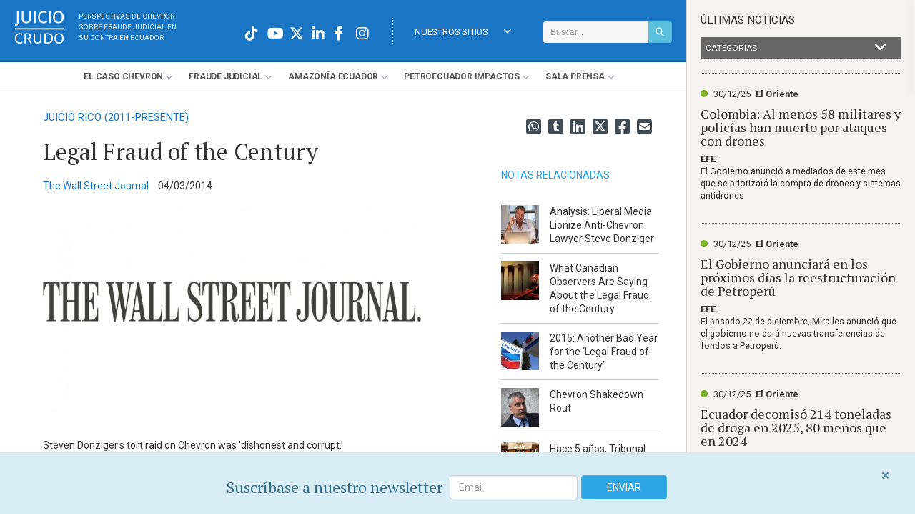

--- FILE ---
content_type: text/html; charset=utf-8
request_url: https://www.juiciocrudo.com/articulo/legal-fraud-of-the-century/13979
body_size: 15401
content:

<!DOCTYPE html PUBLIC "-//W3C//DTD XHTML+RDFa 1.0//EN" "http://www.w3.org/MarkUp/DTD/xhtml-rdfa-1.dtd">
<html xmlns="http://www.w3.org/1999/xhtml" xml:lang="en" lang="en">
<head>

<meta http-equiv="Content-Type" content="text/html; charset=utf-8" />
<meta name="title" content="Legal Fraud of the Century  | Juicio Crudo" />
<meta name="description" content="Steven Donziger&#039;s tort raid on Chevron was &#039;dishonest and corrupt.&#039;" />
<meta name="keywords" content="Legal Fraud of the Century " />
<meta name="language" content="es" />
<meta name="robots" content="index, follow" />
<title>Legal Fraud of the Century  | Juicio Crudo</title>
<meta property="og:image:width" content="1200" />
<meta property="og:image:height" content="637" />
<meta property="og:image" content="https://www.juiciocrudo.com/pics/square/1200x637/933a20432d765e38480f73865c9e021121dceadb.jpg" />
<meta name="twitter:image" content="https://www.juiciocrudo.com/pics/square/1200x637/933a20432d765e38480f73865c9e021121dceadb.jpg" />
<meta name="twitter:card" content="summary_large_image">
<meta property="og:title" content="Legal Fraud of the Century " />
<meta property="og:url" content="https://www.juiciocrudo.com/articulo/legal-fraud-of-the-century/13979" />
<meta property="og:type" content="article" />
<meta property="og:description" content="Steven Donziger&#039;s tort raid on Chevron was &#039;dishonest and corrupt.&#039;" />
<meta property="og:url" content="https://www.juiciocrudo.com/articulo/legal-fraud-of-the-century/13979" />
  <link rel="canonical" href="https://www.juiciocrudo.com/articulo/legal-fraud-of-the-century/13979" />
<link rel="amphtml" href="/articulo/amp/legal-fraud-of-the-century/13979">
<link rel="stylesheet" type="text/css" media="screen" href="/dist/site.min.css?ver=?ver=2019-09-18" />
<link rel="stylesheet" type="text/css" media="screen" href="/css/main.css?18-12-2024" />

<meta property="fb:pages" content="362668433918270">
<meta name="google-site-verification" content="rcmvuElKyW3bdxY4CJsQ97iqHf_7oFiTjShI-QLkIDs" />

<style type="text/css">
@media only screen and (min-width: 180px) {
.owl-carousel.single.home .owl-item  {
    min-height: 200px!important;
}
.owl-carousel.single.home .owl-item .item {
    min-height: 200px!important;
}
}
.owl-carousel.single.home .owl-item img {
    display: block!important;
}
</style>

<link rel="shortcut icon" href="/favicon.ico" />

<meta name="viewport" content="width=device-width, initial-scale=1.0, maximum-scale=1.0, user-scalable=0" />

<link rel="shortcut icon" href="/favicon.ico" type="image/x-icon">
<link rel="icon" href="/favicon.ico" type="image/x-icon">
<link rel="manifest" href="/manifest.json" />
<script src="https://cdn.onesignal.com/sdks/OneSignalSDK.js" async=""></script>
<script>
  var OneSignal = window.OneSignal || [];
  OneSignal.push(function() {
    OneSignal.init({
      appId: "a2de21ee-9f77-4bfe-8a82-f0e1e9428ddf",
    });
  });
</script>
<!-- Facebook Pixel Code -->
<script>
!function(f,b,e,v,n,t,s)
{if(f.fbq)return;n=f.fbq=function(){n.callMethod?
n.callMethod.apply(n,arguments):n.queue.push(arguments)};
if(!f._fbq)f._fbq=n;n.push=n;n.loaded=!0;n.version='2.0';
n.queue=[];t=b.createElement(e);t.async=!0;
t.src=v;s=b.getElementsByTagName(e)[0];
s.parentNode.insertBefore(t,s)}(window,document,'script',
'https://connect.facebook.net/en_US/fbevents.js');
 fbq('init', '242761547316744');
fbq('track', 'PageView');
</script>
<noscript>
 <img height="1" width="1"
src="https://www.facebook.com/tr?id=242761547316744&ev=PageView
&noscript=1"/>
</noscript>
<!-- End Facebook Pixel Code -->

<!-- Twitter universal website tag code -->
<script>
!function(e,t,n,s,u,a){e.twq||(s=e.twq=function(){s.exe?s.exe.apply(s,arguments):s.queue.push(arguments);
},s.version='1.1',s.queue=[],u=t.createElement(n),u.async=!0,u.src='//static.ads-twitter.com/uwt.js',
a=t.getElementsByTagName(n)[0],a.parentNode.insertBefore(u,a))}(window,document,'script');
// Insert Twitter Pixel ID and Standard Event data below
twq('init','nzseh');
twq('track','PageView');
</script>
<!-- End Twitter universal website tag code -->

<!-- Google Tag Manager -->
<script>(function(w,d,s,l,i){w[l]=w[l]||[];w[l].push({'gtm.start':
new Date().getTime(),event:'gtm.js'});var f=d.getElementsByTagName(s)[0],
j=d.createElement(s),dl=l!='dataLayer'?'&l='+l:'';j.async=true;j.src=
'https://www.googletagmanager.com/gtm.js?id='+i+dl;f.parentNode.insertBefore(j,f);
})(window,document,'script','dataLayer','GTM-NFNK7NR');</script>
<!-- End Google Tag Manager -->

<!-- GA4 Data stream -  -->
<script async src="https://www.googletagmanager.com/gtag/js?id=G-KWTLJQEH68"></script>
<script>
  window.dataLayer = window.dataLayer || [];
  function gtag(){dataLayer.push(arguments);}
  gtag('js', new Date());

  gtag('config', 'G-KWTLJQEH68');
</script>

</head>
<body>

<!-- Google Tag Manager (noscript) -->
<noscript><iframe src="https://www.googletagmanager.com/ns.html?id=GTM-NFNK7NR"
height="0" width="0" style="display:none;visibility:hidden"></iframe></noscript>
<!-- End Google Tag Manager (noscript) -->

<script>
  (function(i,s,o,g,r,a,m){i['GoogleAnalyticsObject']=r;i[r]=i[r]||function(){
  (i[r].q=i[r].q||[]).push(arguments)},i[r].l=1*new Date();a=s.createElement(o),
  m=s.getElementsByTagName(o)[0];a.async=1;a.src=g;m.parentNode.insertBefore(a,m)
  })(window,document,'script','//www.google-analytics.com/analytics.js','ga');

  ga('create', 'UA-17479447-24', 'auto');
  ga('send', 'pageview');

</script>

<!-- Global site tag (gtag.js) - Google Analytics - OWNER NEWLINK -->
<script async src="https://www.googletagmanager.com/gtag/js?id=UA-196508326-1"></script>
<script>
  window.dataLayer = window.dataLayer || [];
  function gtag(){dataLayer.push(arguments);}
  gtag('js', new Date());

  gtag('config', 'UA-196508326-1');
</script>


<!-- Start Alexa Certify Javascript -->
<script type="text/javascript">
_atrk_opts = { atrk_acct:"MHJJk1a4eFf2cN", domain:"juiciocrudo.com",dynamic: true};
(function() { var as = document.createElement('script'); as.type = 'text/javascript'; as.async = true; as.src = "https://d31qbv1cthcecs.cloudfront.net/atrk.js"; var s = document.getElementsByTagName('script')[0];s.parentNode.insertBefore(as, s); })();
</script>
<noscript><img src="" style="display:none" height="1" width="1" alt="" /></noscript>
<!-- End Alexa Certify Javascript -->

<div class="mainframe  left">

<div id="top">
  <div class="logo">
    <a href="/">
      <img src="/images/logos/juicio-crudo.svg" alt="Juicio Crudo. Sobre fraude judicial contra Chevron en Ecuador" />
    </a>
  	<p class="tagline">
    Perspectivas de Chevron <br />
    sobre fraude judicial en <br>
    su contra en Ecuador</p>
  </div>

  <div class="r_s_icons">

    <div class="search topmost">
      <form method="post" id="jc_search_form" class="searchform search-form" action="/buscar/resultados" role="search">
        <div class="input-group">
          <input class="form-control input-sm" type="text" placeholder="Buscar..." value="" name="q" id="search-form-text">
          <span class="input-group-btn">
            <button id="button_search" type="submit" class="btn btn-info btn-sm"><i class="fa fa-search" aria-hidden="true"></i></button>
          </span>
        </div>
      </form>
    </div>

    <a id="navigation-link" onclick="$('#myjquerymenu').slideToggle()"><i class="fa fa-bars"></i></a>

    <div id="menu_idioma" class="menuholder_idioma">
       	<ul id="menudrop_idioma" class="menudrop_idioma">
          <li>
                <a onclick="" href="#" class="menulink">Nuestros Sitios<i class="fa fa-angle-down" style="float:right; line-height:40px"></i></a>
                <ul style="width:165px">
                    <li>
                      <a href="https://www.eloriente.com" target="_blank" class="">El Oriente</a>
                    </li>
                    <li>
                      <a href="https://www.theamazonpost.com/" target="_blank" class="">The Amazon Post <span style="font-size:0.8em">(ENG)</span></a>
                    </li>
                	  <li>
                      <a href="https://www.juiciocrudo.com/julgamentobruto/" target="_blank" class="">Julgamento Bruto <span style="font-size:0.8em">(POR)</span></a>
                    </li>
                </ul>
          </li>
        </ul>
    </div>

    <div id="upper-wrapper" class="head_redes">

      <a href="https://www.instagram.com/juiciocrudo" target="_blank" class="icon20 white"><i class="fab fa-instagram"></i></a>
      <a href="https://www.facebook.com/JuicioCrudo" target="_blank" class="icon20 white"><i class="fab fa-facebook-f"></i></a>
      <a href="https://www.linkedin.com/groups/Juicio-Crudo-6964133?home=&gid=6964133&trk=anet_ug_hm" target="_blank" class="icon20 white"><i class="fab fa-linkedin-in"></i></a>
      <a href="https://twitter.com/juiciocrudo" target="_blank" onclick="_gaq.push(['_trackEvent', 'Home', 'Click', 'Twitter']); openShareTwitter(); return false;" class="icon20 white"><i class="fa-brands fa-x-twitter"></i></a>
      <a href="https://www.youtube.com/user/JuicioCrudo" target="_blank" class="icon20 white"><i class="fab fa-youtube"></i></a>
      <a href="https://www.tiktok.com/@juiciocrudo" target="_blank" class="icon20 white"><i class="fab fa-tiktok"></i></a>

    </div>

  </div>

  <div class="search responsive">
      <form method="post" id="jc_search_form" class="searchform search-form" action="/buscar/resultados" role="search">
        <div class="input-group">
          <input class="form-control" type="text" placeholder="Buscar..." value="" name="q" id="search-form-text">
          <span class="input-group-btn">
            <button class="btn btn-info" id="button_search" type="submit"><i class="fas fa-search"></i></button>
          </span>
        </div>
      </form>
    </div>

    <div id="myjquerymenu" class="menuholder">
      <ul class="menudrop" id="menudrop_main">
        
        <li class="mobile">
          <div class="white redes_mobile">
              <a href="https://www.instagram.com/juiciocrudo" target="_blank" class="icon20 white"><i class="fa-brands fa-square-instagram"></i></a>
              <a href="https://www.facebook.com/JuicioCrudo" target="_blank" class="icon20 white"><i class="fa-brands fa-facebook"></i></a>
              <a href="https://www.linkedin.com/groups/Juicio-Crudo-6964133?home=&gid=6964133&trk=anet_ug_hm" target="_blank" class="icon20 white"><i class="fa-brands fa-linkedin"></i></a>
              <a href="https://twitter.com/juiciocrudo" target="_blank" onclick="_gaq.push(['_trackEvent', 'Home', 'Click', 'Twitter']); openShareTwitter(); return false;" class="icon20 white"><i class="fa-brands fa-square-x-twitter"></i></a>
              <a href="https://www.youtube.com/user/JuicioCrudo" target="_blank" class="icon20 white"><i class="fa-brands fa-square-youtube"></i></a>
          </div>
		    </li>
        <li class="mobile">
          <a href="#" class="menulink branch">Últimas Noticias</a>
          <ul>
            <li><a href="/noticias/ultimas/category/1" target="_blank" class="">Caso Chevron</a></li>
            <li><a href="/noticias/ultimas/category/2" target="_blank" class="">Ecuador en las Noticias</a></li>
            <li><a href="/noticias/ultimas/category/4" target="_blank" class="">Ecuador Internacional</a></li>
            <li><a href="/noticias/ultimas/category/3" target="_blank" class="">El Oriente</a></li>
            <li><a href="/noticias/ultimas/category/5" target="_blank" class="">Chevron en el Mundo</a></li>
          </ul>
        </li>
        <li class="mobile">
          <a href="#" class="menulink branch">Nuestros Sitios</a>
          <ul>
            <li>
              <a href="https://www.eloriente.com" target="_blank" class="">El Oriente</a>
            </li>
            <li>
              <a href="http://www.theamazonpost.com/" target="_blank" class="">The Amazon Post</a>
            </li>
            <li>
              <a href="http://www.julgamentobruto.com/" target="_blank" class="">Julgamento Bruto</a>
            </li>
          </ul>
        </li>
		        <li><a href="#" class="menulink branch">El <span>Caso</span> Chevron</a>
            <ul>
              <!-- Links hardcodeados -->
              
			        
              <!-- Links dinamicos -->
			                      <li>
                                                                      <a class="a_menu_superior" href="/seccion/historia-del-consorcio-en-ecuador/33"><p>
	Historia del consorcio en Ecuador</p>
</a>
                                                </li>
                            <li>
                                                                      <a class="a_menu_superior" href="/seccion/remediaciones-realizadas-por-texaco/1118"><p>
	Remediaciones realizadas por Texaco</p>
</a>
                                                </li>
                            <li>
                                                                      <a class="a_menu_superior" href="/seccion/juicio-a-texaco-en-estados-unidos-1993-2002/16"><p>
	Juicio a Texaco en Estados Unidos (1993-2002)</p>
</a>
                                                </li>
                            <li>
                                                                      <a class="a_menu_superior" href="/seccion/juicio-a-chevron-en-ecuador-2003-presente/17"><p>Juicio a Chevron en Ecuador (2003-Presente)</p>
</a>
                                                </li>
                            <li>
                                                                      <a class="a_menu_superior" href="/seccion/steven-donziger/1160"><p>Steven Donziger</p>
</a>
                                                </li>
                            <li>
                                                                      <a class="a_menu_superior" href="/seccion/arbitraje-en-la-haya-2009-presente/19"><p>
	Arbitraje en La Haya (2009-Presente)</p>
</a>
                                                </li>
                            <li>
                                                                      <a class="a_menu_superior" href="/seccion/juicio-rico-2011-presente/18"><p>
	Juicio RICO (2011-Presente)</p>
</a>
                                                </li>
                            <li>
                                                                      <a class="a_menu_superior" href="/seccion/gibraltar-y-otros-casos/1131"><p>
	Gibraltar y Otros Casos</p>
</a>
                                                </li>
                            <li>
                                                                      <a class="a_menu_superior" href="/seccion/ejecucion-de-sentencia/1132"><p>
	Ejecución de Sentencia</p>
</a>
                                                </li>
                            
                          </ul>
        </li>
                <li><a href="#" class="menulink branch">Fraude <span>Judicial</span></a>
            <ul>
              <!-- Links hardcodeados -->
              
			        
              <!-- Links dinamicos -->
			                      <li>
                                                                      <a class="a_menu_superior" href="/seccion/introduccion-al-fraude-contra-chevron/1117"><p>Introduccion al fraude contra Chevron</p>
</a>
                                                </li>
                            <li>
                                                                      <a class="a_menu_superior" href="/seccion/la-evidencia/23"><p>La Evidencia</p>
</a>
                                                </li>
                            <li>
                                                                      <a class="a_menu_superior" href="/seccion/fraude-en-la-corte/20"><p>
	Fraude en la Corte</p>
</a>
                                                </li>
                            <li>
                                                                      <a class="a_menu_superior" href="/seccion/interferencia-del-gobierno/21"><p>
	Interferencia del Gobierno</p>
</a>
                                                </li>
                            <li>
                                                                      <a class="a_menu_superior" href="/seccion/manipulacion-y-falta-de-etica/24"><p>
	Manipulación y Falta de Ética</p>
</a>
                                                </li>
                            <li>
                                                                      <a class="a_menu_superior" href="/seccion/confesiones/1144"><p>
	Confesiones</p>
</a>
                                                </li>
                            
                          </ul>
        </li>
                <li><a href="#" class="menulink branch">Amazonía <span>Ecuador</span></a>
            <ul>
              <!-- Links hardcodeados -->
              
			        
              <!-- Links dinamicos -->
			                      <li>
                                                                      <a class="a_menu_superior" href="/seccion/colonizacion-y-deforestacion/1120"><p>
	Colonización y deforestación</p>
</a>
                                                </li>
                            <li>
                                                                      <a class="a_menu_superior" href="/seccion/poblaciones-indigenas/1121"><p>
	Poblaciones indígenas</p>
</a>
                                                </li>
                            <li>
                                                                      <a class="a_menu_superior" href="/seccion/riesgos-a-la-salud-y-estudios/1122"><p>
	Riesgos a la salud y estudios</p>
</a>
                                                </li>
                            
                          </ul>
        </li>
                <li><a href="#" class="menulink branch">Petroecuador <span>Impactos</span></a>
            <ul>
              <!-- Links hardcodeados -->
              
			                        <li><a class="a_menu_superior" href="http://www.juiciocrudo.com/aguarico-4/index">Aguarico 4</a></li>
              
              <!-- Links dinamicos -->
			                      <li>
                                                                      <a class="a_menu_superior" href="/seccion/derrames-de-petroleo-y-siniestros-en-ecuador/1110"><p>Derrames de petroleo y siniestros en Ecuador</p>
</a>
                                                </li>
                            <li>
                                                                      <a class="a_menu_superior" href="/seccion/irresponsabilidad-y-negligencia/1111"><p>
	Irresponsabilidad y negligencia</p>
</a>
                                                </li>
                            <li>
                                                                      <a class="a_menu_superior" href="/seccion/su-papel-en-el-caso-chevron/1113"><p>
	Su papel en el Caso Chevron</p>
</a>
                                                </li>
                            
                          </ul>
        </li>
                <li><a href="#" class="menulink branch">Sala <span>Prensa</span></a>
            <ul>
              <!-- Links hardcodeados -->
              
			        
              <!-- Links dinamicos -->
			                      <li>
                                                                                </li>
                            <li>
                                                                      <a class="a_menu_superior" href="/seccion/caso-chevron/1127"><p>Caso Chevron</p>
</a>
                                                </li>
                            
                              <li><a class="a_menu_superior" href="/mediakit.php" target="_blank">Kit de Medios</a></li>
                <li><a class="a_menu_superior" href="/mediakit.php/home/glosario" target="_blank">Glosario</a></li>
                <li><a class="a_menu_superior" href="/mediakit.php/comunicados" target="_blank">Comunicados de Chevron</a></li>
                <li><a class="a_menu_superior" href="/chevron-ecuador-timeline">Línea de Tiempo</a></li>
                          </ul>
        </li>
              </ul>
    </div> <!-- /myjquerymenu -->

  <div class="clearfix"></div>

</div> <!-- /#top -->


<!-- JSON-LD markup generated by Google Structured Data Markup Helper. -->
<script type="application/ld+json">
  {
    "@context": "http://schema.org",
    "@type": "NewsArticle",
    "mainEntityOfPage": {
      "@type": "WebPage",
      "@id": "https://www.juiciocrudo.com"
    },
     "url": "https://www.juiciocrudo.com/seccion/juicio-rico-2011-presente/18",
    
    "headline": "Legal Fraud of the Century",
     "author": {
        "@type": "Organization",
        "name": "Juicio Crudo"
      },
    
     "publisher": {
        "@type": "Organization",
        "name": "Juicio Crudo",
        "logo": {
          "@type": "ImageObject",
          "url": "https://www.juiciocrudo.com/images/logo_juiciocrudo_sq.png"
        }
      },
    
     "image": "https://www.juiciocrudo.com/pics/nocrop/220x150/933a20432d765e38480f73865c9e021121dceadb.jpg",
    
     "articleSection": "juicio-rico-2011-presente",
    
         "keywords": [],
    

    "description": "Steven Donziger&#039;s tort raid on Chevron was &#039;dishonest and corrupt.&#039;",
    "articleBody": "&lt;p&gt;Steven Donziger&amp;#39;s tort raid on Chevron was &amp;#39;dishonest and corrupt.&amp;#39;&lt;/p&gt;

&lt;p&gt;There are plenty of candidates for that title, but after Tuesday the prize belongs to attorney Steven Donziger. Federal judge Lewis Kaplan ruled that the environmental activist had engaged in a massive racketeering scheme and declared that a $9.5 billion judgment against Chevron in an Ecuadorian court cannot be enforced in the United States.&lt;/p&gt;

&lt;p&gt;As our readers know, in 1993 Mr. Donziger sued Texaco (now merged with Chevron) for what he said was the company&amp;#39;s failure to clean up oil pits it drilled in Lago Agrio in the 1970s with state oil company PetroEcuador. Chevron had signed proof that it had cleaned its portion of the pits and had been absolved of any liability, but Mr. Donziger sniffed the potential windfall of a media-ready environmental &amp;quot;disaster&amp;quot; and sued the company for $113 billion. He enlisted all manner of celebrity helpers, including actress Daryl Hannah.&lt;/p&gt;

&lt;p&gt;&lt;strong&gt;History of the Fraud&lt;/strong&gt;&lt;/p&gt;

&lt;ul&gt;
	&lt;li&gt;&lt;a href=&quot;http://online.wsj.com/news/articles/SB10001424127887323826804578466942506073914?mod=article_inline&quot; target=&quot;_blank&quot;&gt;The Chevron Shakedown Exposed&lt;/a&gt;&lt;/li&gt;
	&lt;li&gt;&lt;a href=&quot;http://online.wsj.com/news/articles/SB10001424052748703652104576121941625806096?mod=article_inline&quot; target=&quot;_blank&quot;&gt;Shakedown in Ecuador&lt;/a&gt;&lt;/li&gt;
	&lt;li&gt;&lt;a href=&quot;http://online.wsj.com/news/articles/SB10001424052748703625304575115831733424838?mod=article_inline&quot; target=&quot;_blank&quot;&gt;Shakedown in the Rain Forest&lt;/a&gt;&lt;/li&gt;
&lt;/ul&gt;

&lt;p&gt;He won in Ecuador, but only thanks to what Judge Kaplan found were &amp;quot;dishonest and corrupt&amp;quot; measures including bribery, coercion and engaging an American consulting firm to ghostwrite an independent expert&amp;#39;s reports. In a 485-page opinion, the judge called the case &amp;quot;extraordinary,&amp;quot; calling the actions of Mr. Donziger and his legal team &amp;quot;offensive to the laws of any nation that aspires to the rule of law, including Ecuador.&amp;quot; The corrupt extortion was intended to &amp;quot;instill fear of a catastrophic outcome in order to increase the amount Chevron would pay to avoid the worst,&amp;quot; Judge Kaplan wrote.&lt;/p&gt;

&lt;p&gt;Chevron refused to give in, and now the case may serve as an example of how companies can fight back if they have the nerve and the cash. Mr. Donziger says he&amp;#39;ll appeal, but on the factual record he stands discredited. Another worthy casualty may be financially strapped Washington law firm Patton Boggs, which got involved on behalf of &lt;a href=&quot;https://quotes.wsj.com/UK/XLON/BUR&quot; target=&quot;_blank&quot;&gt;Burford Capital&lt;/a&gt;&amp;#39;s effort to provide litigation financing to the plaintiffs. Tuesday&amp;#39;s opinion means the firm won&amp;#39;t collect any plunder, which couldn&amp;#39;t happen to a nicer crowd.&lt;/p&gt;

&lt;p&gt;Mr. Donziger is a pioneer of the foreign environmental tort, trying to exploit Third World juries to bleed U.S. companies regardless of the merits. We&amp;#39;re glad to see his dishonesty face American justice.&lt;/p&gt;
",

    "datePublished": "2014-03-04",
    "dateModified": "2025-12-30"
  }
</script>

<div id="detail_article">
  <div id="page_wrapper">
    <div class="col large">

      
              <a href="/seccion/juicio-rico-2011-presente/18" class="breadcrums" title="
	Juicio RICO (2011-Presente)
">
          <p class="volanta">
	Juicio RICO (2011-Presente)
</p>
        </a>
      
      <h1 class="headline1">Legal Fraud of the Century</h1>

      <h2></h2>

      <p class="date_source">
                  <span style="color:#1a76c4; margin:0 5px 0 0">The Wall Street Journal</span>
                        <span style="margin-left:5px;">04/03/2014</span>
      </p>

                <div class="pic_container">
            <img src="/pics/829x465/933a20432d765e38480f73865c9e021121dceadb.jpg" alt="" title="" class="coverimage">
                                  </div>
        
      <p>Steven Donziger&#39;s tort raid on Chevron was &#39;dishonest and corrupt.&#39;</p><p>There are plenty of candidates for that title, but after Tuesday the prize belongs to attorney Steven Donziger. Federal judge Lewis Kaplan ruled that the environmental activist had engaged in a massive racketeering scheme and declared that a $9.5 billion judgment against Chevron in an Ecuadorian court cannot be enforced in the United States.</p><p>As our readers know, in 1993 Mr. Donziger sued Texaco (now merged with Chevron) for what he said was the company&#39;s failure to clean up oil pits it drilled in Lago Agrio in the 1970s with state oil company PetroEcuador. Chevron had signed proof that it had cleaned its portion of the pits and had been absolved of any liability, but Mr. Donziger sniffed the potential windfall of a media-ready environmental "disaster" and sued the company for $113 billion. He enlisted all manner of celebrity helpers, including actress Daryl Hannah.</p><p><strong>History of the Fraud</strong></p><ul>	<li><a href="http://online.wsj.com/news/articles/SB10001424127887323826804578466942506073914?mod=article_inline" target="_blank">The Chevron Shakedown Exposed</a></li>	<li><a href="http://online.wsj.com/news/articles/SB10001424052748703652104576121941625806096?mod=article_inline" target="_blank">Shakedown in Ecuador</a></li>	<li><a href="http://online.wsj.com/news/articles/SB10001424052748703625304575115831733424838?mod=article_inline" target="_blank">Shakedown in the Rain Forest</a></li></ul><p>He won in Ecuador, but only thanks to what Judge Kaplan found were "dishonest and corrupt" measures including bribery, coercion and engaging an American consulting firm to ghostwrite an independent expert&#39;s reports. In a 485-page opinion, the judge called the case "extraordinary," calling the actions of Mr. Donziger and his legal team "offensive to the laws of any nation that aspires to the rule of law, including Ecuador." The corrupt extortion was intended to "instill fear of a catastrophic outcome in order to increase the amount Chevron would pay to avoid the worst," Judge Kaplan wrote.</p><p>Chevron refused to give in, and now the case may serve as an example of how companies can fight back if they have the nerve and the cash. Mr. Donziger says he&#39;ll appeal, but on the factual record he stands discredited. Another worthy casualty may be financially strapped Washington law firm Patton Boggs, which got involved on behalf of <a href="https://quotes.wsj.com/UK/XLON/BUR" target="_blank">Burford Capital</a>&#39;s effort to provide litigation financing to the plaintiffs. Tuesday&#39;s opinion means the firm won&#39;t collect any plunder, which couldn&#39;t happen to a nicer crowd.</p><p>Mr. Donziger is a pioneer of the foreign environmental tort, trying to exploit Third World juries to bleed U.S. companies regardless of the merits. We&#39;re glad to see his dishonesty face American justice.</p>
              <a href="https://www.wsj.com/articles/legal-fraud-of-the-century-1393978989?tesla=y" target="_blank" class="bt_relacionado">Fuente Original</a>
          </div>
    <div class="col side">
  <div class="r_s_icons">
    <a onclick="share.Mail();" class="icon24"><i class="fas fa-envelope-square"></i></a>
    <a onclick="share.Facebook();" class="icon24"><i class="fab fa-facebook-square"></i></a>
    <a onclick="share.Twitter();" class="icon24"><i class="fa-brands fa-square-x-twitter"></i></a>
    <a onclick="share.LinkedIn();" class="icon24"><i class="fab fa-linkedin"></i></a>
    <a onclick="share.Tumblr();" class="icon24"><i class="fab fa-tumblr-square"></i></a>
    <a href="https://wa.me/?text= - https://www.juiciocrudo.com/articulo/legal-fraud-of-the-century/13979" target="_blank" class="icon24">
    <i class="fab fa-whatsapp-square"></i>
    </a>
  </div>


  <!--
  <div class="box bt_contact">
    <a class="ajax-contact" href="/">contáctenos / denuncias</a>
  </div>
  -->

  <div class="box articles_rel panes">
      <h4>Notas relacionadas</h4>
    <ul style="display:inline; margin:0;">
                <li>
            <a class="a_articles_rel" title="Analysis: Liberal Media Lionize Anti-Chevron Lawyer Steve Donziger" href="/articulo/analysis-liberal-media-lionize-anti-chevron-lawyer-steve-donziger/35532">
            <div class="row">
		      <div class="col-xs-4">
                                                      <img src="/pics/nocrop/100x100/4cd4e4a8031023523bf649c449049941447adc68.jpg" style="width:100%"/>
                            </div>
              <div class="col-xs-8" style="padding-left:0">
		          Analysis: Liberal Media Lionize Anti-Chevron Lawyer Steve Donziger              </div>
            </div>
            </a>
          </li>

                <li>
            <a class="a_articles_rel" title="What Canadian Observers Are Saying About the Legal Fraud of the Century" href="/articulo/what-canadian-observers-are-saying-about-the-legal-fraud-of-the-century/6228">
            <div class="row">
		      <div class="col-xs-4">
                                                      <img src="/pics/nocrop/100x100/b76df00eedb95001d553b0ba62fbea99d8303119.png" style="width:100%"/>
                            </div>
              <div class="col-xs-8" style="padding-left:0">
		          What Canadian Observers Are Saying About the Legal Fraud of the Century              </div>
            </div>
            </a>
          </li>

                <li>
            <a class="a_articles_rel" title="2015: Another Bad Year for the ‘Legal Fraud of the Century’" href="/articulo/2015-another-bad-year-for-the-legal-fraud-of-the-century/5136">
            <div class="row">
		      <div class="col-xs-4">
                                                      <img src="/pics/nocrop/100x100/20a8c69c591b6c2d6e6c62b94ca5d08080333022.jpg" style="width:100%"/>
                            </div>
              <div class="col-xs-8" style="padding-left:0">
		          2015: Another Bad Year for the ‘Legal Fraud of the Century’              </div>
            </div>
            </a>
          </li>

                <li>
            <a class="a_articles_rel" title="Chevron Shakedown Rout" href="/articulo/chevron-shakedown-rout/6152">
            <div class="row">
		      <div class="col-xs-4">
                                                      <img src="/pics/nocrop/100x100/4b9e430b49e4348886d6efda768cfd4a03bc6558.jpg" style="width:100%"/>
                            </div>
              <div class="col-xs-8" style="padding-left:0">
		          Chevron Shakedown Rout              </div>
            </div>
            </a>
          </li>

                <li>
            <a class="a_articles_rel" title="Hace 5 a&ntilde;os, Tribunal de La Haya fall&oacute; a favor de Chevron" href="/articulo/hace-5-a-ntilde-os-tribunal-de-la-haya-fall-oacute-a-favor-de-chevron/41358">
            <div class="row">
		      <div class="col-xs-4">
                                                      <img src="/pics/nocrop/100x100/7a04a7ae5641f7828bea788deb06d335bb002051.jpg" style="width:100%"/>
                            </div>
              <div class="col-xs-8" style="padding-left:0">
		          Hace 5 a&ntilde;os, Tribunal de La Haya fall&oacute; a favor de Chevron              </div>
            </div>
            </a>
          </li>

                <li>
            <a class="a_articles_rel" title="Noticias de Ecuador. Podcast Noti Oriente [7 de julio, 2023]" href="/articulo/noticias-de-ecuador-podcast-noti-oriente-7-de-julio-2023/40647">
            <div class="row">
		      <div class="col-xs-4">
                                                      <img src="/pics/nocrop/100x100/noticias-de-ecuador-podcast-noti-oriente-7-de-julio-2023.jpg" style="width:100%"/>
                            </div>
              <div class="col-xs-8" style="padding-left:0">
		          Noticias de Ecuador. Podcast Noti Oriente [7 de julio, 2023]              </div>
            </div>
            </a>
          </li>

          </ul>
      <div class="more_sidebar" style="float:left"><a class="a_more_sidebar" href="/seccion/juicio-rico-2011-presente/18">ver más</a></div>
  </div>


</div>
<div class="clearfix"></div>
  </div>
</div>

<div class="alert suscribase alert-info alert-dismissible" style="margin-bottom:0"  role="alert">
  <button type="button" class="close" data-dismiss="alert" aria-label="Close" style="top:6px; right:0;opacity:0.8">
    <span aria-hidden="true">&times;</span>
  </button>

  <div id="mc_embed_shell">
    <div id="mc_embed_signup" style="display:flex; align-items:center; justify-content:center;">
        <form action="https://juiciocrudo.us9.list-manage.com/subscribe/post?u=9c7d8f5fd783e406de6a90df0&amp;id=899c767cfb&amp;f_id=0093c2e0f0" method="post" id="mc-embedded-subscribe-form" name="mc-embedded-subscribe-form" class="validate" target="_self" novalidate="">
          <p class="headline3 mb-3 d-sm-none">Suscríbase a nuestro newsletter<p>
            <div id="mc_embed_signup_scroll" class="pr-3" style="display:flex; align-items:center; justify-content:center; height:45px">
              <p class="headline3 mb-0 mr-3 d-none d-sm-block" style="margin-bottom:0; margin-right:1rem ">Suscríbase a nuestro newsletter<p>
              <div class="mc-field-group" style="margin-right:0.5rem">
                <input type="email" name="EMAIL" class="required email form-control" id="mce-EMAIL" required="" value="" placeholder="Email">
              </div>
              <div id="mce-responses" class="clear">
                  <div class="response" id="mce-error-response" style="display: none;"></div>
                  <div class="response" id="mce-success-response" style="display: none;"></div>
              </div>
              <div aria-hidden="true" style="position: absolute; left: -5000px;">
                <input type="text" name="b_9c7d8f5fd783e406de6a90df0_899c767cfb" tabindex="-1" value="">
              </div>
              <div class="clear">
                <input type="submit" name="subscribe" id="mc-embedded-subscribe"  class="button btn btn-info" style="line-height:1.6em; max-width:initial;" value="Enviar">
              </div>
          </div>
      </form>
    </div>
  </div>


</div>
<div id="footer">

    <!-- ALERTAS -->

    <div id="suscribete_confirma" class="alerta_container" style="display:none">
      <div class="alerta">
      <a href="#" onclick="close_alerta();event.preventDefault()" class="close">x</a>
      <p class="alerta_title">Gracias por registrarse al sistema de notificaciones de JuicioCrudo.com. </p>
      <p>En breve recibirá un correo electrónico para confirmar su registro al sistema. Debido a configuraciones de seguridad en distintos servidores de correo, le solicitamos verificar que dicho correo no haya ingresado en la carpeta "SPAM" de su cuenta.</p>
      </div>
    </div>

    <div id="suscribete_error" class="alerta_container" style="display:none;">
    	<div class="alerta">
        <a href="#" onclick="close_alerta();event.preventDefault()" class="close">x</a>
        	<p class="alerta_title">Mail Inválido</p>
           <p>El email ingresado ya se haya regitrado para alertas.</p>
        </div>
    </div>

    <div id="suscribete_empty" class="alerta_container" style="display:none;">
    	<div class="alerta">
        <a href="#" onclick="close_alerta();event.preventDefault()" class="close">x</a>
        	<p class="alerta_title">Dato Inválido</p>
            <p>Ingrese su e-mail.</p>
        </div>
    </div>

    <!-- ALERTAS FIN -->

    <div style="clear:both"></div>
    
    <div class="footer_logos">
        <div class="col"><a href="https://www.juiciocrudo.com/arbitraje.php" target="_blank" title="Arbitraje TBI"><img src="/images/logos/arbitraje.png" alt="Logo Arbitraje"></a></div>
        <div class="col"><a href="https://www.juiciocrudo.com/ejecucion.php" target="_blank"><img src="/images/logos/ejecucion-de-sentencia.svg" alt="Logo Ejecucion de Sentencia"></a></div>
        <div class="col"><a href="https://www.eloriente.com" target="_blank"><img src="/images/logos/el-oriente.svg" alt="Logo El Oriente"></a></div>
        <div class="col"><a href="https://www.juiciocrudo.com/texacoecuador.php" target="_blank"><img src="/images/logos/texaco-en-ecuador.svg" alt="Logo Texaco Ecuador"></a></div>
        <div class="col"><a href="https://www.theamazonpost.com" target="_blank"><img src="/images/logos/the-amazon-post.svg" alt="Logo Amazon Post"></a></div>
    </div>

    <div class="copyright">
    	<div class="tooltipxxx" title="Canal de Chevron Corporation sobre el fraude juidicial en su contra en Ecuador" style="float:left; margin-right:1em; padding-right:1em; border-bottom:none; border-right:1px solid #fff; color:#FFFFFF">
            <!--¿Quiénes Somos?-->
            Canal de Chevron Corporation sobre el fraude juidicial en su contra en Ecuador.
        </div>
        Copyright © Chevron Corp. 2025
    </div>
</div> <!-- /#footer -->

</div> <!-- /mainframe left -->
<!-- estilos para el menu de categorias de articles -->

          
  

<!-- Font Awesome -->
<!--<link href="https://cdnjs.cloudflare.com/ajax/libs/font-awesome/5.14.0/css/all.min.css" rel="stylesheet" type="text/css" />-->
<link rel="stylesheet" href="https://cdnjs.cloudflare.com/ajax/libs/font-awesome/6.4.2/css/all.min.css" integrity="sha512-z3gLpd7yknf1YoNbCzqRKc4qyor8gaKU1qmn+CShxbuBusANI9QpRohGBreCFkKxLhei6S9CQXFEbbKuqLg0DA==" crossorigin="anonymous" referrerpolicy="no-referrer" />
<!-- aca va include javascirpts -->
<script type="text/javascript" src="/dist/site.min.js?ver=?ver=2019-09-18"></script>
<script type="text/javascript">
  var share = new shareThis({
    'url': 'https://www.juiciocrudo.com/articulo/legal-fraud-of-the-century/13979',
    'title': 'Legal Fraud of the Century',
    'summary': 'Legal Fraud of the Century',
    'image': 'https://www.juiciocrudo.com/pics/square/300x300/933a20432d765e38480f73865c9e021121dceadb.jpg',
    'via': '@JuicioCrudo'
  });
</script>
          <script>
            $(document).ready(function() {
              $("#carusel_single").owlCarousel({
                items: 1,
                navigation : false, // Show next and prev buttons
                slideSpeed : 300,
                paginationSpeed : 400,
                rewindNav: false,
                nav: false,
                dots: false,
                responsiveClass: false,
                singleItem: true
              });
            });
          </script>
<script src="https://cdn.jsdelivr.net/npm/popper.js@1.12.9/dist/umd/popper.min.js" integrity="sha384-ApNbgh9B+Y1QKtv3Rn7W3mgPxhU9K/ScQsAP7hUibX39j7fakFPskvXusvfa0b4Q" crossorigin="anonymous"></script>
<script src="https://cdn.jsdelivr.net/npm/bootstrap@4.0.0/dist/js/bootstrap.min.js" integrity="sha384-JZR6Spejh4U02d8jOt6vLEHfe/JQGiRRSQQxSfFWpi1MquVdAyjUar5+76PVCmYl" crossorigin="anonymous"></script>

<style>
.category_mews { display:inline-block!important; width:12px!important; height:12px!important;
-webkit-border-radius: 12px;
-moz-border-radius: 12px;
border-radius: 12px;
margin:0 3px!important;
padding:0!important;
}
.category_news.caso-chevron { background-color:#38a5ea}
.category_color.caso-chevron { background-color:#38a5ea}
.category_news.chevron-en-el-mundo { background-color:#E20D19}
.category_color.chevron-en-el-mundo { background-color:#E20D19}
.category_news.ecuador-en-las-noticias { background-color:#e4b600}
.category_color.ecuador-en-las-noticias { background-color:#e4b600}
.category_news.ecuador-internacional { background-color:#1a76c4}
.category_color.ecuador-internacional { background-color:#1a76c4}
.category_news.el-oriente { background-color:#7eb326}
.category_color.el-oriente { background-color:#7eb326}
</style>
<!-- fin de estilos para categorias de articles -->

  
<div id="" class="mainframe right aside">
<div id="" class="nano">
<div class="nano-content">

    <ul class="aside_news">

        <li>
        <h3 style="margin-top:20px; font-size:1.2em">Últimas Noticias</h3>

        <div id="myjquerymenu" class="menuholder_news">
       	<ul class="menudrop_news sidenews" id="menudrop_fasidenews">
          <li>
                <a onclick="filtersidebarnews('todas');" href="#todas" class="menulink branch">Categorías<i class="fa fa-angle-down"></i></a>
                <ul>
                                      <li>
                      <div class="category_news el-oriente"></div>
                      <a onclick="filtersidebarnews('el-oriente');" href="#">
                      <div class="category_color el-oriente"></div>El Oriente</a>
                    </li>
                                  </ul>
          </li>
        </ul>
        </div>
        </li>

		              <li class="li_aside_news el-oriente">
                <p>
                    <span class="category_label" style="background-color: #7eb326"></span>
                    <span style="margin-right:4px;">30/12/25</span> <span style="font-weight:600">El Oriente</span>
                  </p>
                  <p class="title headline4">
                                      <a class="li_aside_news_href" target="_blank" href="https://www.eloriente.com/articulo/colombia-al-menos-58-militares-y-policias-han-muerto-por-ataques-con-drones/54762">Colombia: Al menos 58 militares y policías han muerto por ataques con drones</a>
                                    </p>

                                      <span class="source" style="margin-right:4px; margin-bottom:0.4em">EFE</span>
            
                  
                  <p class="intro">El Gobierno anunció a mediados de este mes que se priorizará la compra de drones y sistemas antidrones</p>
              </li>
                            <li class="li_aside_news el-oriente">
                <p>
                    <span class="category_label" style="background-color: #7eb326"></span>
                    <span style="margin-right:4px;">30/12/25</span> <span style="font-weight:600">El Oriente</span>
                  </p>
                  <p class="title headline4">
                                      <a class="li_aside_news_href" target="_blank" href="https://www.eloriente.com/articulo/el-gobierno-anunciara-en-los-proximos-dias-la-reestructuracion-de-petroperu/54761">El Gobierno anunciará en los próximos días la reestructuración de Petroperú</a>
                                    </p>

                                      <span class="source" style="margin-right:4px; margin-bottom:0.4em">EFE</span>
            
                  
                  <p class="intro">El pasado 22 de diciembre, Miralles anunció que el gobierno no dará nuevas transferencias de fondos a Petroperú.</p>
              </li>
                            <li class="li_aside_news el-oriente">
                <p>
                    <span class="category_label" style="background-color: #7eb326"></span>
                    <span style="margin-right:4px;">30/12/25</span> <span style="font-weight:600">El Oriente</span>
                  </p>
                  <p class="title headline4">
                                      <a class="li_aside_news_href" target="_blank" href="https://www.eloriente.com/articulo/ecuador-decomiso-214-toneladas-de-droga-en-2025-80-menos-que-en-2024/54760">Ecuador decomisó 214 toneladas de droga en 2025, 80 menos que en 2024</a>
                                    </p>

                                      <span class="source" style="margin-right:4px; margin-bottom:0.4em">EFE</span>
            
                  
                  <p class="intro">En 2025 se ejecutaron 336.056 operaciones militares para el control de la seguridad interna y la lucha contra el crimen organizado.</p>
              </li>
                            <li class="li_aside_news el-oriente">
                <p>
                    <span class="category_label" style="background-color: #7eb326"></span>
                    <span style="margin-right:4px;">30/12/25</span> <span style="font-weight:600">El Oriente</span>
                  </p>
                  <p class="title headline4">
                                      <a class="li_aside_news_href" target="_blank" href="https://www.eloriente.com/articulo/noboa-aprobo-zonas-de-seguridad-en-las-fronteras-que-estaran-bajo-control-militar/54759">Noboa aprobó zonas de seguridad en las fronteras que estarán bajo control militar</a>
                                    </p>

                                      <span class="source" style="margin-right:4px; margin-bottom:0.4em">EFE</span>
            
                  
                  <p class="intro">El 24 de diciembre, el Gobierno anunció que mantendría habilitado solo un paso fronterizo con Colombia y con Perú debido a "razones de seguridad nacional"</p>
              </li>
                            <li class="li_aside_news el-oriente">
                <p>
                    <span class="category_label" style="background-color: #7eb326"></span>
                    <span style="margin-right:4px;">30/12/25</span> <span style="font-weight:600">El Oriente</span>
                  </p>
                  <p class="title headline4">
                                      <a class="li_aside_news_href" target="_blank" href="https://www.eloriente.com/articulo/noboa-pidio-la-renuncia-de-godoy-en-medio-de-crisis-judicial/54758">Noboa pidió la renuncia de Godoy en medio de crisis judicial</a>
                                    </p>

                                      <span class="source" style="margin-right:4px; margin-bottom:0.4em">El Oriente</span>
            
                                      <span class="author" style="margin-bottom:0.4em">Redacción</span>
                  
                  <p class="intro">El presidente del Consejo de la Judicatura asistirá el 5 de enero a la Asamblea Nacional</p>
              </li>
                            <li class="li_aside_news el-oriente">
                <p>
                    <span class="category_label" style="background-color: #7eb326"></span>
                    <span style="margin-right:4px;">30/12/25</span> <span style="font-weight:600">El Oriente</span>
                  </p>
                  <p class="title headline4">
                                      <a class="li_aside_news_href" target="_blank" href="https://www.eloriente.com/articulo/italo-cedeno-companias-internacionales-pueden-potencializar-el-campo-amistad/54757">Ítalo Cedeño: Compañías internacionales pueden potencializar el Campo Amistad</a>
                                    </p>

                                      <span class="source" style="margin-right:4px; margin-bottom:0.4em">El Oriente</span>
            
                                      <span class="author" style="margin-bottom:0.4em">Redacción</span>
                  
                  <p class="intro">El director de la Cámara de Energía del Ecuador (CEDE) mencionó a Chevron, Conoco y a Exxon.</p>
              </li>
                            <li class="li_aside_news el-oriente">
                <p>
                    <span class="category_label" style="background-color: #7eb326"></span>
                    <span style="margin-right:4px;">29/12/25</span> <span style="font-weight:600">El Oriente</span>
                  </p>
                  <p class="title headline4">
                                      <a class="li_aside_news_href" target="_blank" href="https://www.eloriente.com/articulo/informe-red-vial-amazonia-ecuador-diciembre-29-de-2025/54754">Informe Red Vial Amazonía Ecuador - Diciembre 29 de 2025</a>
                                    </p>

                                      <span class="source" style="margin-right:4px; margin-bottom:0.4em">El Oriente</span>
            
                                      <span class="author" style="margin-bottom:0.4em">Redacción</span>
                  
                  <p class="intro">Consulta el estado de las vías en la Amazonía ecuatoriana: cierres, horarios, restricciones por deslizamientos y rutas alternas en Sucumbíos, Napo y Morona.</p>
              </li>
                            <li class="li_aside_news el-oriente">
                <p>
                    <span class="category_label" style="background-color: #7eb326"></span>
                    <span style="margin-right:4px;">29/12/25</span> <span style="font-weight:600">El Oriente</span>
                  </p>
                  <p class="title headline4">
                                      <a class="li_aside_news_href" target="_blank" href="https://www.eloriente.com/articulo/volcan-purace-sigue-inestable-y-emite-columnas-de-ceniza-de-hasta-400-metros/54753">Volcán Puracé sigue inestable y emite columnas de ceniza de hasta 400 metros</a>
                                    </p>

                                      <span class="source" style="margin-right:4px; margin-bottom:0.4em">El Oriente</span>
            
                  
                  <p class="intro">Las columnas alcanzaron alturas de entre 300 y 400 metros sobre la cima.</p>
              </li>
                            <li class="li_aside_news el-oriente">
                <p>
                    <span class="category_label" style="background-color: #7eb326"></span>
                    <span style="margin-right:4px;">29/12/25</span> <span style="font-weight:600">El Oriente</span>
                  </p>
                  <p class="title headline4">
                                      <a class="li_aside_news_href" target="_blank" href="https://www.eloriente.com/articulo/peru-reporta-12-hospitalizados-tras-el-sismo-de-magnitud-6-que-dejo-25-heridos/54752">Perú reporta 12 hospitalizados tras el sismo de magnitud 6 que dejó 25 heridos</a>
                                    </p>

                                      <span class="source" style="margin-right:4px; margin-bottom:0.4em">EFE</span>
            
                  
                  <p class="intro">Perú se encuentra en el denominado Cinturón de Fuego del Pacífico, una zona donde se registra más del 80 % de la actividad sísmica mundial.</p>
              </li>
                            <li class="li_aside_news el-oriente">
                <p>
                    <span class="category_label" style="background-color: #7eb326"></span>
                    <span style="margin-right:4px;">29/12/25</span> <span style="font-weight:600">El Oriente</span>
                  </p>
                  <p class="title headline4">
                                      <a class="li_aside_news_href" target="_blank" href="https://www.eloriente.com/articulo/operativo-militar-desmantelo-mineria-ilegal-en-limon-indanza/54751">Operativo militar desmanteló minería ilegal en Limón Indanza</a>
                                    </p>

                                      <span class="source" style="margin-right:4px; margin-bottom:0.4em">El Oriente</span>
            
                                      <span class="author" style="margin-bottom:0.4em">Redacción</span>
                  
                  <p class="intro">Una retroexcavadora fue destruida en el sector Tinajillas.</p>
              </li>
                            <li class="li_aside_news el-oriente">
                <p>
                    <span class="category_label" style="background-color: #7eb326"></span>
                    <span style="margin-right:4px;">29/12/25</span> <span style="font-weight:600">El Oriente</span>
                  </p>
                  <p class="title headline4">
                                      <a class="li_aside_news_href" target="_blank" href="https://www.eloriente.com/articulo/san-lorenzo-se-militarizo-tras-enfrentamientos-armados/54750">San Lorenzo se militarizó tras enfrentamientos armados</a>
                                    </p>

                                      <span class="source" style="margin-right:4px; margin-bottom:0.4em">El Oriente</span>
            
                                      <span class="author" style="margin-bottom:0.4em">Redacción</span>
                  
                  <p class="intro">Bloque de Seguridad activó la operación ‘Control Total’.</p>
              </li>
                            <li class="li_aside_news el-oriente">
                <p>
                    <span class="category_label" style="background-color: #7eb326"></span>
                    <span style="margin-right:4px;">29/12/25</span> <span style="font-weight:600">El Oriente</span>
                  </p>
                  <p class="title headline4">
                                      <a class="li_aside_news_href" target="_blank" href="https://www.eloriente.com/articulo/el-2025-cierra-con-el-fantasma-de-los-apagones-de-vuelta/54749">El 2025 cierra con el fantasma de los apagones de vuelta</a>
                                    </p>

                                      <span class="source" style="margin-right:4px; margin-bottom:0.4em">El Oriente</span>
            
                                      <span class="author" style="margin-bottom:0.4em">Redacción</span>
                  
                  <p class="intro">La reducción de lluvias en el sur del país revive temores de una nueva crisis eléctrica.</p>
              </li>
                            <li class="li_aside_news el-oriente">
                <p>
                    <span class="category_label" style="background-color: #7eb326"></span>
                    <span style="margin-right:4px;">29/12/25</span> <span style="font-weight:600">El Oriente</span>
                  </p>
                  <p class="title headline4">
                                      <a class="li_aside_news_href" target="_blank" href="https://www.eloriente.com/articulo/ecuador-cierra-pasos-fronterizos/54755">Ecuador cierra pasos fronterizos</a>
                                    </p>

                                      <span class="source" style="margin-right:4px; margin-bottom:0.4em">El Oriente</span>
            
                                      <span class="author" style="margin-bottom:0.4em">Redacción</span>
                  
                  <p class="intro">Presentamos Noti Oriente, el podcast con las 3 noticias más importantes de hoy en Ecuador.</p>
              </li>
                            <li class="li_aside_news el-oriente">
                <p>
                    <span class="category_label" style="background-color: #7eb326"></span>
                    <span style="margin-right:4px;">29/12/25</span> <span style="font-weight:600">El Oriente</span>
                  </p>
                  <p class="title headline4">
                                      <a class="li_aside_news_href" target="_blank" href="https://www.eloriente.com/articulo/una-nueva-especie-de-rana-fue-descubierta-en-pastaza-y-napo/54748">Una nueva especie de rana fue descubierta en Pastaza y Napo</a>
                                    </p>

                                      <span class="source" style="margin-right:4px; margin-bottom:0.4em">EFE</span>
            
                  
                  <p class="intro">El género 'Pristimantis' cuenta con más de 600 especies reconocidas a nivel global, y Ecuador alberga cerca del 43 % de ellas.</p>
              </li>
                            <li class="li_aside_news el-oriente">
                <p>
                    <span class="category_label" style="background-color: #7eb326"></span>
                    <span style="margin-right:4px;">29/12/25</span> <span style="font-weight:600">El Oriente</span>
                  </p>
                  <p class="title headline4">
                                      <a class="li_aside_news_href" target="_blank" href="https://www.eloriente.com/articulo/ecuador-afirma-que-el-cierre-de-pasos-fronterizos-es-para-combatir-al-crimen-organizado/54747">Ecuador afirma que el cierre de pasos fronterizos es para combatir al crimen organizado</a>
                                    </p>

                                      <span class="source" style="margin-right:4px; margin-bottom:0.4em">EFE</span>
            
                  
                  <p class="intro">El paso autorizado para transitar hacia Colombia sería el de Rumichaca, mientras que con Perú sería el ubicado en Huaquillas.</p>
              </li>
                            <li class="li_aside_news el-oriente">
                <p>
                    <span class="category_label" style="background-color: #7eb326"></span>
                    <span style="margin-right:4px;">29/12/25</span> <span style="font-weight:600">El Oriente</span>
                  </p>
                  <p class="title headline4">
                                      <a class="li_aside_news_href" target="_blank" href="https://www.eloriente.com/articulo/6-personas-fueron-asesinadas-en-ataque-armado-en-puerto-lopez/54746">6 personas fueron asesinadas en ataque armado en Puerto López</a>
                                    </p>

                                      <span class="source" style="margin-right:4px; margin-bottom:0.4em">EFE</span>
            
                  
                  <p class="intro">Además de los seis asesinados, otras tres personas quedaron heridas producto del ataque armado.</p>
              </li>
                            <li class="li_aside_news el-oriente">
                <p>
                    <span class="category_label" style="background-color: #7eb326"></span>
                    <span style="margin-right:4px;">29/12/25</span> <span style="font-weight:600">El Oriente</span>
                  </p>
                  <p class="title headline4">
                                      <a class="li_aside_news_href" target="_blank" href="https://www.eloriente.com/articulo/juez-nego-la-salida-de-la-carcel-a-jorge-glas-para-ir-a-un-hospital/54745">Juez negó la salida de la cárcel a Jorge Glas para ir a un hospital</a>
                                    </p>

                                      <span class="source" style="margin-right:4px; margin-bottom:0.4em">EFE</span>
            
                  
                  <p class="intro">Sobre él pesan tres condenas por delitos de corrupción, la última, de 13 años de cárcel.</p>
              </li>
                            <li class="li_aside_news el-oriente">
                <p>
                    <span class="category_label" style="background-color: #7eb326"></span>
                    <span style="margin-right:4px;">29/12/25</span> <span style="font-weight:600">El Oriente</span>
                  </p>
                  <p class="title headline4">
                                      <a class="li_aside_news_href" target="_blank" href="https://www.eloriente.com/articulo/la-tercera-jornada-de-vacunacion-contra-la-influenza-se-llevo-a-cabo/54744">La tercera jornada de vacunación contra la influenza se llevó a cabo</a>
                                    </p>

                                      <span class="source" style="margin-right:4px; margin-bottom:0.4em">El Oriente</span>
            
                                      <span class="author" style="margin-bottom:0.4em">Redacción</span>
                  
                  <p class="intro">Las dos jornadas previas permitieron vacunar a más de 716.000 personas.</p>
              </li>
                            <li class="li_aside_news el-oriente">
                <p>
                    <span class="category_label" style="background-color: #7eb326"></span>
                    <span style="margin-right:4px;">29/12/25</span> <span style="font-weight:600">El Oriente</span>
                  </p>
                  <p class="title headline4">
                                      <a class="li_aside_news_href" target="_blank" href="https://www.eloriente.com/articulo/ecuador-recibira-1-3-millones-por-exportacion-de-fuel-oil-no-6/54743">Ecuador recibirá $ 1,3 millones por exportación de Fuel Oil No. 6</a>
                                    </p>

                                      <span class="source" style="margin-right:4px; margin-bottom:0.4em">El Oriente</span>
            
                                      <span class="author" style="margin-bottom:0.4em">Redacción</span>
                  
                  <p class="intro">La empresa ganadora fue Trafigura.</p>
              </li>
                            <li class="li_aside_news el-oriente">
                <p>
                    <span class="category_label" style="background-color: #7eb326"></span>
                    <span style="margin-right:4px;">29/12/25</span> <span style="font-weight:600">El Oriente</span>
                  </p>
                  <p class="title headline4">
                                      <a class="li_aside_news_href" target="_blank" href="https://www.eloriente.com/articulo/ecuador-activa-organismo-para-implementar-su-programa-nuclear/54742">Ecuador activa organismo para implementar su programa nuclear</a>
                                    </p>

                                      <span class="source" style="margin-right:4px; margin-bottom:0.4em">El Oriente</span>
            
                                      <span class="author" style="margin-bottom:0.4em">Redacción</span>
                  
                  <p class="intro">El NEPIU dirigirá y coordinará el programa nuclear nacional en su fase más crítica.</p>
              </li>
                  </ul>
    <div id="see_more_news" style="display:none">
        <a id="more-news-button" href="/noticias/ultimas">Ver más noticias</a>
                      <a class="a-more-news" style="display:none" id="bt-caso-chevron" href="/noticias/ultimas/category/1">
                Ver más de Caso Chevron              </a>
                      <a class="a-more-news" style="display:none" id="bt-chevron-en-el-mundo" href="/noticias/ultimas/category/5">
                Ver más de Chevron en el Mundo              </a>
                      <a class="a-more-news" style="display:none" id="bt-ecuador-en-las-noticias" href="/noticias/ultimas/category/2">
                Ver más de Ecuador en las Noticias              </a>
                      <a class="a-more-news" style="display:none" id="bt-ecuador-internacional" href="/noticias/ultimas/category/4">
                Ver más de Ecuador Internacional              </a>
                      <a class="a-more-news" style="display:none" id="bt-el-oriente" href="/noticias/ultimas/category/3">
                Ver más de El Oriente              </a>
            </div>

</div> <!-- /nano-content -->
</div>
</div> <!-- /mainframe left -->
<script type="text/javascript">

	var menudrop_main=new menudrop.dd("menudrop_main");
  menudrop_main.init("menudrop_main","menuhover");

  var menudrop_fasidenews=new menudrop.dd("menudrop_fasidenews");
	menudrop_fasidenews.init("menudrop_fasidenews","menuhover");

  var menudrop_bottomnews=new menudrop.dd("menudrop_bottomnews");
  menudrop_bottomnews.init("menudrop_bottomnews","menuhover");

  var menudrop_idioma=new menudrop.dd("menudrop_idioma");
	menudrop_idioma.init("menudrop_idioma","menuhover");

  //breves
  var timeout = 5000;

  var texto = new Array('El Universo - Versiones no se rinden en Fiscalía - (22.Octubre.2014)','PanAm Post - ¡Gracias, Rafael Correa! por Janet Hinostroza - (19.Octubre.2014)','El Mercurio - “En Venezuela o Ecuador, las consecuencias por criticar al gobierno dependen del Ejecutivo” - (18.Octubre.2014)','La República - Andrés Páez pedirá que declaren Mia Farrow y Danny Glover por McSquared - (14.Octubre.2014)');
  var urls = new Array('http://juiciocrudo.com/documentos/ver/el-universo-versiones-no-se-rinden-en-fiscalia-22-octubre-2014.pdf','http://juiciocrudo.com/documentos/ver/panam-post-gracias-rafael-correa-por-janet-hinostroza-19-octubre-2014.pdf','http://juiciocrudo.com/documentos/ver/el-mercurio-en-venezuela-o-ecuador-las-consecuencias-por-criticar-al-gobierno-dependen-del-ejecutivo-18-octubre-2014.pdf','http://juiciocrudo.com/documentos/ver/la-republica-andres-paez-pedira-que-declaren-mia-farrow-y-danny-glover-por-mcsquared-14-octubre-2014.pdf');
  var actual = 0;
  updateSticker()
  setInterval(function(){updateSticker()},timeout);
  function updateSticker()
  {
    if(actual >= texto.length) {
      actual = 0;
    }
    var t;
    if(urls[actual] != "no")
    {
      t = "<a class='textBreves' href='" + urls[actual] + "' target='_self' onclick='_gaq.push([\"_trackEvent\", \"Sala de Prensa\", \"Click\", \""+ texto[actual] +"\"]);'>" + texto[actual] + "</a></div>";
    }
    else
    {
      t = texto[actual] + "</div>";;
    }
    actual += 1;
    if(actual >= texto.length) {
      actual = 0;
    }
    var u;
    if(urls[actual] != "no")
    {
      u = "<a class='textBreves2' href='" + urls[actual] + "' target='_self' onclick='_gaq.push([\"_trackEvent\", \"Sala de Prensa\", \"Click\", \""+ texto[actual] +"\"]);'>" + texto[actual] + "</a></div>";
    }
    else
    {
      u = texto[actual] + "</div>";;
    }
    actual += 1;
    $('.textBreves').fadeOut(function(){$('.textBreves').html(t);}).fadeIn();
    $('.textBreves2').fadeOut(function(){$('.textBreves2').html(u);}).fadeIn();

  }
  //fin breves

  $('document').ready(function(){
    $(".ajax-contact").colorbox({width: "500px", height: "575px", href:"/home/contact"});
	});

$('document').ready(function(){
	$(".nano").nanoScroller({ preventPageScrolling: true });
	//$(".nano").nanoScroller({ alwaysVisible: true });
	$('#bt_suscribe').click(function(){
    $('#div-form-suscribe').removeClass('error');
    $('#suscribete_error').hide();
    if ($('#e_field').val().length > 0){
    $.post($('#f_suscribe').attr('action'), $('#f_suscribe').serialize(), function(data){
      if (data =='1'){
          $('#suscribete_confirma').fadeIn();
      }
      else{
          $('#suscribete_error').fadeIn();
        $('#div-form-suscribe').addClass('error');
      }
    });
  }
  else{
    $('#suscribete_empty').fadeIn();
  }

  return false;
  });
});

function eventAnalytics(categoria, accion, etiqueta)
{
    if(_gaq)
       _gaq.push(['_trackEvent', categoria, accion, etiqueta]);
}

function close_alerta(){
    $('.alerta_container').hide();
  }

  function filtersidebarnews(_slug_){
    $('#see_more_news > a').hide();
    if (_slug_ == 'todas'){
      $('#more-news-button').show();
      $(".li_aside_news").fadeIn();
      return true;
    }
    $(".li_aside_news").fadeOut();
    $('.'+_slug_).fadeIn();
    $('#bt-'+_slug_).show();
    return true;
  }

</script>

<script type="text/javascript">
_linkedin_data_partner_id = "260364";
</script>

<script type="text/javascript">
(function(){var s = document.getElementsByTagName("script")[0];
var b = document.createElement("script");
b.type = "text/javascript";b.async = true;
b.src = "https://snap.licdn.com/li.lms-analytics/insight.min.js";
s.parentNode.insertBefore(b, s);})();
</script>
<noscript>
<img height="1" width="1" style="display:none;" alt="" src="https://dc.ads.linkedin.com/collect/?pid=260364&fmt=gif" />
</noscript>
<!-- GOOGLE FONTS -->
<link href="https://fonts.googleapis.com/css?family=PT+Serif:400,400i|Roboto:400,700&display=swap" rel="stylesheet">
<!-- FONT AWESOME 4
<link rel="stylesheet" href="https://maxcdn.bootstrapcdn.com/font-awesome/4.5.0/css/font-awesome.min.css">-->
<!-- <link rel="stylesheet" media="only screen and (-webkit-min-device-pixel-ratio: 2)" type="text/css" href="/css/retina.css" /> -->
<script>
  // Load the IFrame Player API code asynchronously.
  var tag = document.createElement('script');
  tag.src = "https://www.youtube.com/player_api";
  var firstScriptTag = document.getElementsByTagName('script')[0];
  firstScriptTag.parentNode.insertBefore(tag, firstScriptTag);

</script>

<script>

  function init() {
    console.log('init');
var vidDefer = document.getElementsByTagName('iframe');
for (var i=0; i<vidDefer.length; i++) {
if(vidDefer[i].getAttribute('data-src')) {
vidDefer[i].setAttribute('src',vidDefer[i].getAttribute('data-src'));
} } }
window.onload = init;
</script>

</body>
</html>


--- FILE ---
content_type: image/svg+xml
request_url: https://www.juiciocrudo.com/images/logos/el-oriente.svg
body_size: 52749
content:
<?xml version="1.0" encoding="utf-8"?>
<!-- Generator: Adobe Illustrator 16.0.0, SVG Export Plug-In . SVG Version: 6.00 Build 0)  -->
<!DOCTYPE svg PUBLIC "-//W3C//DTD SVG 1.1//EN" "http://www.w3.org/Graphics/SVG/1.1/DTD/svg11.dtd">
<svg version="1.1" id="Capa_1" xmlns="http://www.w3.org/2000/svg" xmlns:xlink="http://www.w3.org/1999/xlink" x="0px" y="0px"
	 width="171.667px" height="71.333px" viewBox="0 0 171.667 71.333" enable-background="new 0 0 171.667 71.333"
	 xml:space="preserve">
<g id="Capa_2" display="none">
</g>
<g id="Capa_1_1_" display="none">
	<g display="inline">
		<g>
			<g>
				<path fill="#323232" d="M51.854,31.12c-0.198,0.693-0.516,1.297-0.953,1.811c-0.437,0.513-1.01,0.926-1.718,1.24
					c-0.708,0.313-1.562,0.499-2.561,0.556c-0.105-0.343-0.188-0.713-0.25-1.113c-0.063-0.399-0.094-0.789-0.094-1.169
					c1.166-0.038,1.999-0.313,2.499-0.827c0.499-0.513,0.75-1.35,0.75-2.509V11.031h2.624v17.821
					C52.15,29.67,52.052,30.426,51.854,31.12z"/>
				<path fill="#323232" d="M71.735,25.973c-0.25,0.97-0.661,1.792-1.234,2.467c-0.573,0.675-1.333,1.193-2.28,1.554
					c-0.948,0.361-2.12,0.542-3.514,0.542c-1.167,0-2.208-0.119-3.124-0.357c-0.917-0.237-1.687-0.656-2.312-1.254
					c-0.625-0.599-1.099-1.402-1.421-2.41c-0.323-1.007-0.484-2.291-0.484-3.85V11.031h2.624v12.09c0,0.95,0.073,1.758,0.219,2.423
					c0.146,0.666,0.4,1.208,0.765,1.625c0.364,0.418,0.854,0.723,1.468,0.913c0.614,0.19,1.39,0.285,2.327,0.285
					c1.666,0,2.895-0.403,3.686-1.212c0.792-0.808,1.188-2.153,1.188-4.035V11.03h2.468v11.634
					C72.11,23.901,71.985,25.003,71.735,25.973z"/>
				<path fill="#323232" d="M77.295,30.25V11.031h2.624V30.25H77.295z"/>
				<path fill="#323232" d="M98.503,29.281c-0.791,0.438-1.687,0.755-2.687,0.955c-0.999,0.199-1.968,0.299-2.905,0.299
					c-2.998,0-5.248-0.836-6.747-2.509c-1.5-1.672-2.249-4.144-2.249-7.414c0-1.711,0.219-3.188,0.656-4.434
					c0.438-1.245,1.051-2.271,1.844-3.08c0.791-0.808,1.738-1.401,2.842-1.782c1.104-0.381,2.322-0.57,3.656-0.57
					c0.916,0,1.854,0.081,2.812,0.242c0.957,0.162,1.737,0.395,2.342,0.699c-0.042,0.341-0.114,0.703-0.219,1.083
					c-0.104,0.381-0.22,0.742-0.343,1.084c-0.646-0.323-1.358-0.565-2.141-0.727c-0.781-0.161-1.588-0.242-2.421-0.242
					c-1,0-1.89,0.133-2.67,0.399c-0.78,0.266-1.433,0.703-1.952,1.311c-0.521,0.608-0.917,1.412-1.187,2.41
					c-0.271,0.998-0.407,2.229-0.407,3.693c0,2.662,0.495,4.609,1.484,5.846c0.988,1.236,2.556,1.853,4.701,1.853
					c0.873,0,1.744-0.104,2.607-0.313c0.864-0.209,1.66-0.532,2.391-0.97c0.125,0.342,0.238,0.694,0.344,1.055
					C98.358,28.53,98.442,28.9,98.503,29.281z"/>
				<path fill="#323232" d="M101.753,30.25V11.031h2.625V30.25H101.753z"/>
				<path fill="#323232" d="M125.492,20.641c0,1.673-0.201,3.132-0.609,4.377c-0.405,1.245-0.978,2.277-1.717,3.094
					c-0.74,0.818-1.636,1.426-2.687,1.825c-1.052,0.399-2.224,0.599-3.515,0.599c-2.729,0-4.842-0.799-6.34-2.396
					c-1.5-1.596-2.25-4.059-2.25-7.385c0-3.308,0.754-5.803,2.265-7.485c1.509-1.683,3.618-2.523,6.325-2.523
					c2.729,0,4.832,0.808,6.31,2.423C124.753,14.786,125.492,17.276,125.492,20.641z M122.681,20.641
					c0-1.463-0.125-2.69-0.375-3.679c-0.25-0.988-0.614-1.792-1.094-2.41c-0.479-0.617-1.078-1.059-1.795-1.326
					c-0.72-0.266-1.547-0.399-2.483-0.399s-1.767,0.133-2.483,0.399c-0.719,0.267-1.322,0.704-1.813,1.312
					c-0.49,0.609-0.854,1.412-1.094,2.41c-0.239,0.998-0.358,2.229-0.358,3.693c0,2.756,0.453,4.748,1.358,5.974
					c0.904,1.226,2.379,1.839,4.42,1.839c1,0,1.856-0.143,2.576-0.428c0.72-0.285,1.312-0.742,1.781-1.369
					c0.469-0.627,0.813-1.435,1.031-2.424C122.571,23.245,122.681,22.047,122.681,20.641z"/>
			</g>
		</g>
		<g>
			<g>
				<path fill="#323232" d="M58.732,62.911c-0.682,0.377-1.452,0.65-2.313,0.823c-0.86,0.171-1.694,0.257-2.5,0.257
					c-2.582,0-4.517-0.72-5.808-2.16c-1.291-1.438-1.936-3.566-1.936-6.381c0-1.473,0.188-2.744,0.565-3.816
					c0.376-1.071,0.905-1.955,1.586-2.651c0.681-0.694,1.496-1.206,2.446-1.534c0.95-0.326,1.999-0.49,3.146-0.49
					c0.789,0,1.595,0.069,2.419,0.209c0.825,0.139,1.497,0.338,2.017,0.601c-0.036,0.295-0.099,0.604-0.188,0.933
					s-0.188,0.639-0.295,0.934c-0.556-0.278-1.169-0.487-1.842-0.625c-0.673-0.139-1.367-0.209-2.083-0.209
					c-0.86,0-1.627,0.115-2.299,0.344s-1.233,0.605-1.681,1.129c-0.449,0.523-0.789,1.215-1.022,2.075
					c-0.233,0.858-0.35,1.918-0.35,3.178c0,2.291,0.425,3.968,1.277,5.032c0.852,1.063,2.2,1.595,4.047,1.595
					c0.753,0,1.501-0.089,2.246-0.271c0.743-0.18,1.429-0.457,2.057-0.834c0.107,0.295,0.206,0.599,0.295,0.908
					C58.605,62.266,58.678,62.584,58.732,62.911z"/>
				<path fill="#323232" d="M72.768,63.784c-0.43,0.041-0.833,0.069-1.21,0.086l-1.559-2.774c-0.521-0.948-1.053-1.796-1.6-2.54
					c-0.547-0.745-1.071-1.33-1.573-1.756h-2.903v6.947h-2.205V47.374c0.968-0.113,1.85-0.199,2.648-0.256
					c0.797-0.058,1.573-0.087,2.326-0.087c0.788,0,1.536,0.082,2.245,0.246c0.708,0.164,1.326,0.431,1.855,0.798
					c0.528,0.367,0.95,0.85,1.264,1.447c0.313,0.598,0.47,1.338,0.47,2.223c0,1.145-0.345,2.105-1.035,2.883
					c-0.691,0.777-1.6,1.306-2.729,1.584c0.484,0.359,0.999,0.867,1.546,1.521c0.547,0.655,1.08,1.424,1.6,2.308l2.044,3.535
					C73.592,63.672,73.198,63.743,72.768,63.784z M70.24,51.817c0-1.129-0.322-1.927-0.968-2.393c-0.646-0.467-1.533-0.7-2.662-0.7
					c-0.413,0-0.869,0.017-1.371,0.049c-0.502,0.033-0.941,0.065-1.317,0.099v6.282h2.393c1.291,0,2.268-0.272,2.931-0.821
					C69.908,53.786,70.24,52.946,70.24,51.817z"/>
				<path fill="#323232" d="M89.115,60.064c-0.215,0.834-0.568,1.542-1.061,2.123c-0.493,0.581-1.148,1.026-1.963,1.338
					c-0.816,0.31-1.824,0.466-3.025,0.466c-1.004,0-1.9-0.103-2.688-0.307c-0.789-0.205-1.452-0.564-1.99-1.081
					c-0.538-0.515-0.946-1.207-1.224-2.074c-0.278-0.866-0.417-1.972-0.417-3.313V47.204h2.258V57.61
					c0,0.818,0.063,1.514,0.188,2.086c0.125,0.573,0.345,1.039,0.659,1.399s0.735,0.622,1.264,0.786
					c0.529,0.164,1.197,0.244,2.004,0.244c1.434,0,2.491-0.347,3.172-1.043c0.681-0.694,1.022-1.853,1.022-3.473V47.204h2.124
					v10.014C89.438,58.281,89.33,59.229,89.115,60.064z"/>
				<path fill="#323232" d="M108.017,55.129c0,1.474-0.197,2.762-0.592,3.867c-0.395,1.104-0.941,2.024-1.639,2.762
					c-0.701,0.736-1.535,1.287-2.502,1.656c-0.968,0.369-2.025,0.553-3.173,0.553c-0.411,0-0.87-0.01-1.37-0.024
					c-0.503-0.017-1.019-0.037-1.547-0.062c-0.529-0.024-1.057-0.057-1.585-0.098c-0.53-0.041-1.034-0.095-1.521-0.16v-16.25
					c0.377-0.049,0.83-0.094,1.358-0.135c0.528-0.039,1.066-0.078,1.614-0.109c0.546-0.033,1.088-0.059,1.626-0.074
					c0.538-0.018,1.004-0.025,1.397-0.025c1.129,0,2.179,0.152,3.146,0.454c0.968,0.304,1.806,0.782,2.515,1.437
					c0.707,0.654,1.264,1.492,1.666,2.516C107.815,52.459,108.017,53.691,108.017,55.129z M105.57,55.375
					c0-1.324-0.16-2.408-0.484-3.252c-0.322-0.842-0.744-1.509-1.264-2c-0.52-0.49-1.115-0.826-1.787-1.006
					c-0.673-0.18-1.35-0.27-2.031-0.27c-0.52,0-1.106,0.008-1.76,0.023c-0.656,0.018-1.287,0.059-1.896,0.123v12.984
					c0.25,0.016,0.532,0.037,0.846,0.063c0.313,0.023,0.632,0.045,0.955,0.061c0.323,0.018,0.642,0.029,0.955,0.037
					s0.604,0.012,0.874,0.012c1.848,0,3.24-0.556,4.182-1.668C105.1,59.37,105.57,57.667,105.57,55.375z"/>
				<path fill="#323232" d="M125.332,55.474c0,1.44-0.174,2.696-0.523,3.769c-0.35,1.071-0.842,1.959-1.479,2.662
					c-0.638,0.704-1.408,1.227-2.313,1.571c-0.905,0.343-1.914,0.515-3.024,0.515c-2.349,0-4.166-0.687-5.457-2.062
					s-1.937-3.494-1.937-6.357c0-2.847,0.649-4.995,1.948-6.442c1.301-1.448,3.115-2.172,5.445-2.172
					c2.348,0,4.158,0.695,5.432,2.086C124.696,50.434,125.332,52.579,125.332,55.474z M122.914,55.474
					c0-1.261-0.107-2.315-0.324-3.166c-0.215-0.851-0.527-1.542-0.94-2.074c-0.412-0.532-0.927-0.912-1.546-1.142
					c-0.618-0.229-1.331-0.344-2.139-0.344c-0.807,0-1.519,0.115-2.137,0.344c-0.619,0.229-1.139,0.605-1.56,1.13
					s-0.735,1.215-0.94,2.073c-0.207,0.859-0.31,1.918-0.31,3.179c0,2.373,0.392,4.087,1.17,5.142
					c0.778,1.057,2.047,1.584,3.806,1.584c0.859,0,1.6-0.123,2.217-0.369c0.619-0.246,1.129-0.638,1.533-1.178
					c0.402-0.541,0.698-1.236,0.887-2.086C122.818,57.715,122.914,56.686,122.914,55.474z"/>
			</g>
		</g>
		<rect x="46.19" y="38.717" fill="#323232" width="79.241" height="2.113"/>
	</g>
</g>
<g id="Capa_3" display="none">
	<g display="inline">
		<path fill="#323232" d="M72.952,6.12h-4.373V3.422h11.956V6.12h-4.374v11.894h-3.209V6.12z"/>
		<path fill="#323232" d="M81.596,3.422h2.901V8.92h0.063c0.354-0.573,0.814-1.008,1.379-1.309c0.564-0.299,1.134-0.449,1.707-0.449
			c0.749,0,1.376,0.102,1.879,0.306c0.504,0.205,0.902,0.495,1.196,0.869c0.293,0.375,0.498,0.825,0.612,1.349
			c0.117,0.524,0.174,1.134,0.174,1.829v6.499h-2.902v-5.967c0-0.885-0.143-1.54-0.43-1.962c-0.285-0.422-0.764-0.633-1.43-0.633
			c-0.792,0-1.363,0.235-1.717,0.705c-0.355,0.47-0.532,1.243-0.532,2.32v5.538h-2.901V3.422z"/>
		<path fill="#323232" d="M95.798,13.437c0.043,0.913,0.281,1.587,0.716,2.022c0.437,0.437,1.063,0.654,1.881,0.654
			c0.558,0,1.056-0.14,1.492-0.419c0.436-0.279,0.702-0.596,0.797-0.95h2.555c-0.396,1.213-1.012,2.108-1.85,2.688
			c-0.839,0.58-1.87,0.869-3.097,0.869c-0.816,0-1.56-0.133-2.229-0.398c-0.667-0.266-1.234-0.647-1.706-1.145
			c-0.47-0.497-0.831-1.09-1.083-1.778c-0.253-0.688-0.378-1.435-0.378-2.238c0-0.79,0.129-1.525,0.39-2.207
			c0.258-0.681,0.625-1.274,1.104-1.778c0.477-0.504,1.048-0.896,1.716-1.175c0.667-0.279,1.396-0.419,2.187-0.419
			c0.832,0,1.57,0.153,2.217,0.46c0.646,0.306,1.187,0.725,1.615,1.257c0.43,0.531,0.756,1.144,0.981,1.838
			c0.226,0.695,0.337,1.431,0.337,2.208c0,0.055-0.008,0.136-0.02,0.245c0,0.124,0,0.212,0,0.267L95.798,13.437L95.798,13.437z
			 M100.521,11.597c-0.136-0.763-0.385-1.328-0.746-1.696c-0.361-0.368-0.883-0.552-1.563-0.552c-0.438,0-0.809,0.076-1.114,0.225
			c-0.308,0.15-0.556,0.341-0.746,0.573s-0.327,0.473-0.408,0.726c-0.082,0.252-0.13,0.494-0.144,0.725L100.521,11.597
			L100.521,11.597z"/>
		<path fill="#323232" d="M52.607,26.525h3.291l5.456,14.593h-3.331l-1.104-3.25h-5.457l-1.145,3.25h-3.25L52.607,26.525z
			 M52.3,35.477h3.782l-1.84-5.355h-0.041L52.3,35.477z"/>
		<path fill="#323232" d="M62.089,30.551h2.739v1.431h0.041c0.381-0.545,0.848-0.967,1.4-1.268c0.552-0.299,1.162-0.45,1.829-0.45
			c0.708,0,1.332,0.144,1.871,0.43c0.538,0.286,0.942,0.729,1.214,1.329c0.341-0.504,0.785-0.923,1.33-1.257
			c0.545-0.333,1.165-0.501,1.859-0.501c1.199,0,2.143,0.304,2.83,0.91c0.689,0.606,1.033,1.563,1.033,2.872v7.071h-2.901V35.13
			c0-0.422-0.018-0.777-0.051-1.063c-0.034-0.286-0.109-0.544-0.225-0.777c-0.116-0.231-0.296-0.412-0.541-0.542
			c-0.246-0.129-0.566-0.194-0.961-0.194s-0.722,0.075-0.981,0.225c-0.258,0.15-0.456,0.347-0.592,0.593
			c-0.136,0.245-0.232,0.521-0.286,0.827c-0.056,0.307-0.083,0.651-0.083,1.032v5.887h-2.901V35.19c0-0.45-0.014-0.817-0.041-1.104
			c-0.028-0.286-0.099-0.545-0.215-0.776c-0.115-0.232-0.293-0.416-0.531-0.553c-0.239-0.135-0.563-0.204-0.97-0.204
			c-0.178,0-0.375,0.034-0.594,0.103c-0.218,0.068-0.429,0.191-0.633,0.368c-0.204,0.177-0.378,0.429-0.521,0.756
			c-0.143,0.326-0.215,0.729-0.215,1.206v6.132h-2.902V30.551H62.089z"/>
		<path fill="#323232" d="M80.094,33.801c0.041-0.654,0.204-1.209,0.49-1.666c0.286-0.457,0.665-0.824,1.135-1.104
			c0.47-0.279,0.987-0.477,1.553-0.593c0.564-0.116,1.161-0.174,1.788-0.174c0.585,0,1.147,0.041,1.686,0.123
			c0.539,0.083,1.028,0.232,1.473,0.45c0.441,0.218,0.8,0.528,1.072,0.929c0.272,0.403,0.408,0.903,0.408,1.502v5.498
			c0,0.531,0.031,1.005,0.092,1.421c0.063,0.416,0.153,0.726,0.276,0.931h-2.942c-0.123-0.383-0.19-0.723-0.203-1.022
			c-0.438,0.45-0.965,0.78-1.584,0.991c-0.62,0.211-1.277,0.315-1.972,0.315c-1.063,0-1.928-0.269-2.596-0.807
			s-1.001-1.325-1.001-2.36c0-0.572,0.099-1.056,0.296-1.451c0.197-0.395,0.463-0.708,0.797-0.939
			c0.334-0.231,0.705-0.409,1.114-0.531c0.409-0.123,0.871-0.218,1.39-0.287c0.272-0.041,0.585-0.082,0.939-0.123
			c0.873-0.109,1.506-0.238,1.901-0.389c0.395-0.149,0.593-0.442,0.593-0.878c0-0.573-0.164-0.955-0.49-1.146
			c-0.327-0.19-0.791-0.286-1.39-0.286c-0.572,0-1.022,0.126-1.349,0.378c-0.327,0.252-0.518,0.658-0.572,1.216h-2.903V33.801z
			 M86.796,35.947c-0.162,0.136-0.377,0.239-0.644,0.306c-0.266,0.068-0.623,0.138-1.072,0.205
			c-0.287,0.041-0.518,0.074-0.695,0.103c-0.546,0.108-0.967,0.276-1.268,0.501c-0.299,0.225-0.45,0.575-0.45,1.052
			c0,0.505,0.161,0.854,0.481,1.054c0.32,0.196,0.753,0.295,1.298,0.295c0.531,0,0.96-0.088,1.288-0.266
			c0.326-0.177,0.564-0.398,0.716-0.665c0.148-0.266,0.244-0.524,0.285-0.776c0.04-0.252,0.061-0.493,0.061-0.726V35.947z"/>
		<path fill="#323232" d="M90.987,38.931l5.497-6.193h-5.089v-2.187h8.912v2.187l-5.498,6.193h5.886v2.187h-9.707L90.987,38.931
			L90.987,38.931z"/>
		<path fill="#323232" d="M103.105,31.788c0.994-1.015,2.316-1.523,3.965-1.523c1.662,0,2.99,0.508,3.984,1.523
			s1.492,2.368,1.492,4.057c0,1.676-0.498,3.021-1.492,4.036s-2.323,1.522-3.984,1.522c-1.648,0-2.971-0.507-3.965-1.522
			c-0.995-1.014-1.492-2.359-1.492-4.036C101.614,34.156,102.111,32.803,103.105,31.788z M104.648,37.112
			c0.089,0.395,0.232,0.752,0.43,1.073c0.197,0.319,0.463,0.571,0.797,0.756s0.732,0.276,1.196,0.276
			c0.478,0,0.882-0.092,1.216-0.276s0.601-0.437,0.797-0.756c0.195-0.32,0.34-0.679,0.43-1.073c0.088-0.396,0.133-0.818,0.133-1.268
			s-0.044-0.875-0.133-1.277c-0.09-0.402-0.233-0.763-0.43-1.083c-0.197-0.32-0.463-0.573-0.797-0.756
			c-0.334-0.184-0.738-0.276-1.216-0.276c-0.463,0-0.862,0.092-1.196,0.276s-0.601,0.437-0.797,0.756
			c-0.197,0.32-0.341,0.681-0.43,1.083c-0.088,0.403-0.132,0.828-0.132,1.277S104.56,36.715,104.648,37.112z"/>
		<path fill="#323232" d="M114.121,30.551h2.758v1.472h0.062c0.354-0.573,0.821-1.008,1.399-1.309c0.58-0.299,1.189-0.45,1.83-0.45
			c0.748,0,1.375,0.103,1.879,0.307c0.504,0.205,0.902,0.495,1.195,0.869c0.293,0.375,0.498,0.825,0.614,1.349
			c0.115,0.525,0.173,1.134,0.173,1.829v6.5h-2.902V35.15c0-0.886-0.143-1.54-0.428-1.962c-0.287-0.422-0.765-0.634-1.431-0.634
			c-0.792,0-1.362,0.235-1.717,0.706c-0.355,0.47-0.532,1.244-0.532,2.319v5.539h-2.902V30.551H114.121z"/>
		<path fill="#323232" d="M65.9,49.627h6.581c0.872,0,1.631,0.127,2.279,0.379c0.647,0.252,1.175,0.6,1.584,1.041
			c0.408,0.442,0.708,0.943,0.899,1.502c0.191,0.56,0.286,1.146,0.286,1.758c0,0.613-0.095,1.199-0.286,1.758
			s-0.491,1.061-0.899,1.502c-0.41,0.441-0.938,0.791-1.584,1.042c-0.647,0.252-1.407,0.378-2.279,0.378h-3.372v5.23H65.9V49.627z
			 M69.109,56.495h2.494c0.408,0,0.775-0.031,1.104-0.092c0.326-0.061,0.623-0.17,0.889-0.326c0.266-0.156,0.47-0.377,0.612-0.664
			c0.144-0.287,0.215-0.654,0.215-1.104c0-0.449-0.071-0.817-0.215-1.104c-0.142-0.285-0.347-0.51-0.612-0.674
			c-0.266-0.162-0.563-0.271-0.889-0.326c-0.328-0.055-0.696-0.082-1.104-0.082h-2.494V56.495z"/>
		<path fill="#323232" d="M80.084,54.891c0.994-1.016,2.315-1.523,3.964-1.523c1.663,0,2.991,0.508,3.985,1.523
			c0.995,1.014,1.492,2.367,1.492,4.056c0,1.677-0.497,3.021-1.492,4.036c-0.994,1.016-2.323,1.523-3.985,1.523
			c-1.649,0-2.97-0.508-3.964-1.523c-0.995-1.016-1.493-2.359-1.493-4.036C78.592,57.258,79.089,55.905,80.084,54.891z
			 M81.627,60.213c0.088,0.396,0.23,0.754,0.429,1.074c0.198,0.319,0.463,0.571,0.796,0.756c0.334,0.184,0.732,0.275,1.196,0.275
			c0.477,0,0.882-0.092,1.216-0.275c0.333-0.185,0.599-0.438,0.797-0.756c0.198-0.319,0.34-0.679,0.429-1.074
			c0.09-0.395,0.133-0.816,0.133-1.267s-0.043-0.875-0.133-1.276c-0.089-0.402-0.231-0.765-0.429-1.084
			c-0.198-0.319-0.463-0.572-0.797-0.756c-0.334-0.185-0.739-0.276-1.216-0.276c-0.463,0-0.862,0.092-1.196,0.276
			c-0.333,0.184-0.599,0.437-0.796,0.756c-0.198,0.319-0.34,0.682-0.429,1.084c-0.089,0.4-0.134,0.826-0.134,1.276
			C81.494,59.397,81.538,59.819,81.627,60.213z"/>
		<path fill="#323232" d="M93.347,60.786c0.014,0.601,0.232,1.047,0.654,1.34s0.947,0.438,1.574,0.438
			c0.502,0,0.946-0.108,1.327-0.327c0.382-0.218,0.573-0.558,0.573-1.021c0-0.408-0.245-0.719-0.736-0.93
			c-0.49-0.211-1.342-0.445-2.555-0.705c-0.49-0.108-0.923-0.229-1.298-0.356c-0.375-0.13-0.718-0.3-1.032-0.511
			c-0.313-0.213-0.561-0.479-0.745-0.797c-0.185-0.32-0.276-0.705-0.276-1.154c0-0.641,0.125-1.186,0.379-1.637
			c0.25-0.448,0.595-0.799,1.031-1.051c0.437-0.253,0.922-0.433,1.461-0.543c0.539-0.107,1.113-0.162,1.728-0.162
			c0.612,0,1.182,0.058,1.707,0.172c0.524,0.117,1.001,0.305,1.43,0.563c0.429,0.258,0.776,0.606,1.042,1.042
			c0.268,0.438,0.426,0.967,0.48,1.594h-2.758c-0.041-0.531-0.235-0.902-0.584-1.113c-0.347-0.211-0.813-0.317-1.399-0.317
			c-0.45,0-0.832,0.067-1.144,0.205c-0.314,0.136-0.472,0.396-0.472,0.776c0,0.396,0.205,0.682,0.613,0.858
			c0.409,0.177,1.036,0.354,1.881,0.531c0.381,0.083,0.646,0.144,0.796,0.184c0.49,0.109,0.928,0.235,1.309,0.378
			c0.381,0.144,0.729,0.324,1.041,0.543c0.314,0.217,0.56,0.498,0.736,0.838c0.178,0.34,0.266,0.742,0.266,1.205
			c0,0.668-0.133,1.24-0.398,1.717c-0.266,0.478-0.626,0.858-1.083,1.146c-0.458,0.285-0.968,0.494-1.533,0.623
			s-1.168,0.194-1.809,0.194c-0.654,0-1.267-0.065-1.839-0.194s-1.09-0.34-1.553-0.634c-0.464-0.293-0.836-0.682-1.113-1.165
			c-0.279-0.483-0.434-1.06-0.461-1.728h2.76V60.786z"/>
		<path fill="#323232" d="M105.445,53.654h2.125v1.941h-2.125v5.231c0,0.49,0.083,0.816,0.246,0.98
			c0.163,0.163,0.49,0.245,0.98,0.245c0.326,0,0.627-0.027,0.898-0.082v2.269c-0.408,0.067-0.974,0.102-1.695,0.102
			c-0.492,0-0.931-0.033-1.319-0.102c-0.388-0.068-0.735-0.193-1.042-0.378c-0.307-0.184-0.545-0.442-0.717-0.776
			c-0.17-0.334-0.254-0.752-0.254-1.258v-6.231h-1.758v-1.941h1.758v-3.168h2.9v3.168H105.445z"/>
	</g>
</g>
<g id="Capa_4" display="none">
	<g display="inline">
		<path fill="#323232" d="M109.904,15.128v42.357h44.25V15.128H109.904z M141.75,49.415c-1.293,0.996-3.047,1.494-5.265,1.494
			c-2.401,0-4.245-0.311-5.539-0.928v-2.271c0.832,0.353,1.737,0.627,2.714,0.832c0.979,0.203,1.948,0.305,2.907,0.305
			c1.569,0,2.751-0.299,3.545-0.893c0.795-0.596,1.19-1.426,1.19-2.486c0-0.701-0.141-1.275-0.422-1.725
			c-0.28-0.447-0.752-0.859-1.412-1.238s-1.664-0.81-3.01-1.287c-1.886-0.676-3.231-1.475-4.037-2.397
			c-0.809-0.923-1.211-2.127-1.211-3.614c0-0.084,0.021-0.157,0.022-0.24H122.8v8.183h9.812v2.313h-12.396V23.224h12.396v2.298
			H122.8v7.163h9.113c0.276-0.441,0.608-0.853,1.055-1.203c1.172-0.923,2.723-1.385,4.652-1.385c2.012,0,3.862,0.369,5.553,1.107
			l-0.733,2.05c-1.672-0.702-3.298-1.052-4.875-1.052c-1.247,0-2.222,0.267-2.923,0.804c-0.7,0.535-1.051,1.277-1.051,2.229
			c0,0.7,0.13,1.275,0.387,1.723c0.259,0.448,0.697,0.858,1.311,1.233c0.612,0.373,1.553,0.788,2.817,1.239
			c2.122,0.757,3.583,1.57,4.383,2.438c0.796,0.869,1.197,1.994,1.197,3.379C143.687,47.025,143.039,48.417,141.75,49.415z"/>
		<polygon fill="#323232" points="22.271,35.05 15.366,35.05 15.366,23.062 22.271,23.062 22.271,25.145 17.909,25.145 
			17.909,27.777 21.968,27.777 21.968,29.86 17.909,29.86 17.909,32.951 22.271,32.951 		"/>
		<path fill="#323232" d="M23.766,38.579c-0.56,0-1.041-0.059-1.441-0.178v-1.722c0.333,0.091,0.676,0.137,1.024,0.137
			c0.37,0,0.639-0.104,0.808-0.31c0.17-0.207,0.255-0.509,0.255-0.911V27.03H26.6v8.888c0,0.853-0.247,1.508-0.739,1.97
			C25.368,38.351,24.669,38.579,23.766,38.579 M24.318,24.955c0-0.711,0.397-1.069,1.19-1.069s1.191,0.357,1.191,1.069
			c0,0.339-0.1,0.604-0.298,0.792c-0.197,0.19-0.497,0.286-0.894,0.286C24.715,26.032,24.318,25.672,24.318,24.955"/>
		<path fill="#323232" d="M32.586,35.194c-1.292,0-2.302-0.356-3.028-1.07c-0.727-0.712-1.091-1.722-1.091-3.028
			c0-1.343,0.337-2.383,1.008-3.118c0.672-0.735,1.602-1.101,2.788-1.101c1.134,0,2.017,0.322,2.647,0.968
			c0.633,0.646,0.947,1.539,0.947,2.676v1.063h-5.173c0.024,0.622,0.208,1.107,0.553,1.457c0.345,0.349,0.828,0.523,1.45,0.523
			c0.484,0,0.939-0.049,1.371-0.15c0.431-0.101,0.88-0.261,1.348-0.481v1.694c-0.382,0.191-0.792,0.332-1.227,0.427
			C33.743,35.146,33.212,35.194,32.586,35.194 M32.276,28.435c-0.463,0-0.828,0.148-1.09,0.441
			c-0.263,0.295-0.414,0.712-0.452,1.253h3.071c-0.01-0.541-0.15-0.958-0.423-1.253C33.108,28.583,32.74,28.435,32.276,28.435"/>
		<path fill="#323232" d="M40.952,35.194c-2.497,0-3.744-1.371-3.744-4.112c0-1.363,0.338-2.405,1.018-3.125
			c0.678-0.719,1.652-1.079,2.919-1.079c0.928,0,1.761,0.181,2.498,0.544l-0.646,1.694c-0.344-0.14-0.665-0.252-0.963-0.341
			c-0.296-0.089-0.592-0.133-0.89-0.133c-1.138,0-1.708,0.808-1.708,2.425c0,1.569,0.57,2.353,1.708,2.353
			c0.421,0,0.812-0.056,1.17-0.168s0.716-0.289,1.077-0.526v1.871c-0.354,0.226-0.712,0.38-1.073,0.468
			C41.958,35.15,41.503,35.194,40.952,35.194"/>
		<path fill="#323232" d="M50.993,35.05l-0.296-1.026h-0.115c-0.233,0.373-0.565,0.662-0.996,0.865
			c-0.431,0.205-0.921,0.305-1.472,0.305c-0.941,0-1.652-0.252-2.13-0.756c-0.478-0.505-0.719-1.231-0.719-2.178v-5.23h2.188v4.686
			c0,0.579,0.104,1.012,0.31,1.302c0.204,0.29,0.532,0.434,0.981,0.434c0.614,0,1.055-0.204,1.328-0.614
			c0.273-0.408,0.409-1.085,0.409-2.033v-3.774h2.188v8.021h-1.676V35.05z"/>
		<path fill="#323232" d="M58.283,35.194c-2.496,0-3.746-1.371-3.746-4.112c0-1.363,0.34-2.405,1.021-3.125
			c0.678-0.719,1.652-1.079,2.919-1.079c0.927,0,1.759,0.181,2.496,0.544l-0.646,1.694c-0.344-0.14-0.664-0.252-0.961-0.341
			c-0.296-0.089-0.593-0.133-0.889-0.133c-1.138,0-1.709,0.808-1.709,2.425c0,1.569,0.571,2.353,1.709,2.353
			c0.421,0,0.81-0.056,1.17-0.168c0.358-0.112,0.717-0.289,1.075-0.526v1.871c-0.354,0.226-0.711,0.38-1.071,0.468
			C59.289,35.15,58.833,35.194,58.283,35.194"/>
		<path fill="#323232" d="M62.546,24.955c0-0.711,0.397-1.069,1.19-1.069c0.796,0,1.192,0.357,1.192,1.069
			c0,0.339-0.101,0.605-0.297,0.793c-0.199,0.188-0.498,0.283-0.895,0.283C62.943,26.031,62.546,25.672,62.546,24.955 M64.828,35.05
			H62.64v-8.02h2.188V35.05z"/>
		<path fill="#323232" d="M74.473,31.025c0,1.307-0.344,2.327-1.033,3.064c-0.688,0.737-1.648,1.105-2.876,1.105
			c-0.771,0-1.45-0.168-2.039-0.507c-0.587-0.336-1.041-0.821-1.356-1.453c-0.316-0.631-0.474-1.368-0.474-2.209
			c0-1.311,0.342-2.33,1.026-3.057c0.684-0.726,1.646-1.09,2.885-1.09c0.769,0,1.449,0.167,2.039,0.502
			c0.587,0.336,1.039,0.816,1.354,1.442C74.314,29.449,74.473,30.184,74.473,31.025 M68.928,31.025c0,0.794,0.129,1.394,0.391,1.801
			c0.262,0.407,0.684,0.61,1.273,0.61c0.583,0,1.002-0.203,1.259-0.605c0.255-0.406,0.382-1.007,0.382-1.806
			c0-0.794-0.127-1.39-0.387-1.787c-0.259-0.397-0.68-0.595-1.269-0.595c-0.585,0-1.004,0.198-1.263,0.591
			C69.057,29.629,68.928,30.226,68.928,31.025 M69.385,26.146v-0.193c0.824-0.958,1.385-1.678,1.686-2.16h2.454v0.151
			c-0.249,0.249-0.672,0.619-1.273,1.108c-0.599,0.491-1.069,0.856-1.409,1.094H69.385z"/>
		<path fill="#323232" d="M83.745,35.05h-2.188v-4.685c0-0.58-0.104-1.013-0.308-1.304c-0.207-0.289-0.535-0.433-0.984-0.433
			c-0.611,0-1.055,0.204-1.326,0.613c-0.273,0.408-0.411,1.087-0.411,2.035v3.773H76.34v-8.021h1.672l0.295,1.026h0.122
			c0.243-0.388,0.579-0.681,1.008-0.88c0.427-0.198,0.915-0.297,1.459-0.297c0.934,0,1.642,0.253,2.124,0.757
			c0.484,0.505,0.725,1.233,0.725,2.185V35.05z"/>
		<path fill="#323232" d="M93.239,27.101c0.565,0,1.054,0.102,1.464,0.309c0.41,0.206,0.779,0.558,1.104,1.054h0.044
			c-0.03-0.601-0.044-1.192-0.044-1.771v-2.806h0.705V35.05h-0.468l-0.178-1.19h-0.06c-0.593,0.889-1.445,1.333-2.556,1.333
			c-1.074,0-1.898-0.335-2.467-1.004c-0.57-0.669-0.854-1.645-0.854-2.927c0-1.348,0.284-2.38,0.848-3.092
			C91.341,27.457,92.164,27.101,93.239,27.101 M93.239,27.746c-0.851,0-1.491,0.3-1.919,0.897c-0.427,0.597-0.642,1.466-0.642,2.604
			c0,2.21,0.858,3.315,2.575,3.315c0.879,0,1.525-0.257,1.938-0.768c0.413-0.511,0.617-1.355,0.617-2.533v-0.123
			c0-1.205-0.202-2.071-0.607-2.6C94.798,28.011,94.144,27.746,93.239,27.746"/>
		<path fill="#323232" d="M102.339,35.194c-1.133,0-2.017-0.35-2.652-1.048c-0.634-0.698-0.949-1.677-0.949-2.936
			c0-1.242,0.307-2.238,0.917-2.987c0.613-0.749,1.439-1.124,2.476-1.124c0.92,0,1.645,0.32,2.175,0.96
			c0.53,0.641,0.796,1.512,0.796,2.613v0.574h-5.618c0.011,1.071,0.259,1.888,0.751,2.454c0.49,0.565,1.189,0.847,2.105,0.847
			c0.445,0,0.836-0.03,1.174-0.094c0.336-0.062,0.763-0.195,1.279-0.4v0.646c-0.441,0.191-0.847,0.321-1.222,0.39
			C103.199,35.16,102.789,35.194,102.339,35.194 M102.13,27.732c-0.752,0-1.354,0.247-1.809,0.741
			c-0.455,0.497-0.721,1.21-0.798,2.144h4.822c0-0.905-0.196-1.613-0.589-2.12C103.369,27.985,102.826,27.732,102.13,27.732"/>
		<path fill="#323232" d="M46.628,45.347c0,1-0.369,1.794-1.104,2.379s-1.713,0.878-2.93,0.878c-1.466,0-2.589-0.164-3.372-0.486
			v-0.836c0.864,0.367,1.965,0.551,3.305,0.551c0.984,0,1.763-0.227,2.341-0.678c0.577-0.449,0.866-1.041,0.866-1.773
			c0-0.455-0.097-0.829-0.287-1.127c-0.192-0.299-0.504-0.57-0.936-0.815c-0.431-0.247-1.066-0.512-1.901-0.798
			c-1.225-0.419-2.071-0.875-2.539-1.364c-0.468-0.487-0.701-1.142-0.701-1.956c0-0.896,0.35-1.628,1.053-2.193
			c0.703-0.566,1.605-0.85,2.711-0.85c1.125,0,2.185,0.215,3.173,0.641l-0.304,0.722c-0.994-0.414-1.946-0.623-2.853-0.623
			c-0.887,0-1.591,0.205-2.116,0.616c-0.525,0.408-0.788,0.968-0.788,1.672c0,0.443,0.081,0.808,0.241,1.091
			c0.162,0.284,0.425,0.541,0.792,0.765c0.365,0.228,0.995,0.5,1.886,0.818c0.934,0.322,1.638,0.636,2.108,0.938
			c0.47,0.305,0.812,0.648,1.028,1.035C46.521,44.334,46.628,44.799,46.628,45.347"/>
		<path fill="#323232" d="M51.989,48.583c-1.135,0-2.018-0.349-2.652-1.047c-0.634-0.701-0.952-1.677-0.952-2.936
			c0-1.243,0.306-2.239,0.919-2.988c0.613-0.749,1.437-1.124,2.476-1.124c0.917,0,1.642,0.32,2.172,0.962
			c0.533,0.641,0.798,1.512,0.798,2.611v0.575h-5.618c0.01,1.071,0.259,1.889,0.749,2.454c0.49,0.563,1.192,0.846,2.107,0.846
			c0.443,0,0.834-0.03,1.172-0.094c0.338-0.063,0.765-0.196,1.282-0.4v0.646c-0.441,0.189-0.849,0.322-1.221,0.389
			C52.85,48.547,52.437,48.583,51.989,48.583 M51.78,41.12c-0.751,0-1.354,0.248-1.808,0.743c-0.456,0.496-0.721,1.208-0.798,2.142
			h4.822c0-0.902-0.196-1.611-0.589-2.119C53.018,41.375,52.473,41.12,51.78,41.12"/>
		<path fill="#323232" d="M62.401,48.438v-5.057c0-0.786-0.166-1.356-0.496-1.713c-0.33-0.357-0.842-0.535-1.535-0.535
			c-0.933,0-1.615,0.236-2.049,0.707c-0.433,0.472-0.65,1.234-0.65,2.293v4.305h-0.71V40.64h0.604l0.136,1.069h0.042
			c0.508-0.814,1.411-1.222,2.707-1.222c1.77,0,2.654,0.949,2.654,2.849v5.102H62.401z"/>
		<path fill="#323232" d="M67.748,47.95c0.449,0,0.842-0.039,1.176-0.113v0.574c-0.344,0.115-0.741,0.172-1.19,0.172
			c-0.688,0-1.198-0.185-1.526-0.554c-0.326-0.368-0.49-0.946-0.49-1.735v-5.037h-1.156V40.84l1.156-0.322l0.358-1.766h0.366v1.888
			h2.288v0.616h-2.288v4.937c0,0.599,0.105,1.041,0.316,1.328C66.968,47.809,67.298,47.95,67.748,47.95"/>
		<path fill="#323232" d="M73.819,48.583c-1.134,0-2.017-0.349-2.652-1.047c-0.634-0.701-0.949-1.677-0.949-2.936
			c0-1.243,0.306-2.239,0.919-2.988c0.611-0.749,1.438-1.124,2.474-1.124c0.919,0,1.644,0.32,2.174,0.962
			c0.531,0.641,0.798,1.512,0.798,2.611v0.575h-5.618c0.008,1.071,0.259,1.889,0.749,2.454c0.49,0.563,1.192,0.846,2.105,0.846
			c0.445,0,0.836-0.03,1.174-0.094c0.336-0.063,0.763-0.196,1.28-0.4v0.646c-0.441,0.189-0.846,0.322-1.221,0.389
			C74.679,48.547,74.268,48.583,73.819,48.583 M73.61,41.12c-0.751,0-1.353,0.248-1.808,0.743c-0.455,0.496-0.721,1.208-0.795,2.142
			h4.82c0-0.902-0.194-1.611-0.587-2.119C74.847,41.375,74.305,41.12,73.61,41.12"/>
		<path fill="#323232" d="M84.23,48.438v-5.057c0-0.786-0.164-1.356-0.494-1.713c-0.33-0.357-0.842-0.535-1.537-0.535
			c-0.931,0-1.615,0.236-2.046,0.707c-0.434,0.472-0.65,1.234-0.65,2.293v4.305h-0.711V40.64h0.602l0.138,1.069h0.042
			c0.506-0.814,1.409-1.222,2.705-1.222c1.77,0,2.656,0.949,2.656,2.849v5.102H84.23z"/>
		<path fill="#323232" d="M90.632,48.583c-1.114,0-1.986-0.351-2.618-1.056c-0.632-0.702-0.948-1.683-0.948-2.942
			c0-1.291,0.328-2.297,0.984-3.016c0.654-0.721,1.553-1.079,2.691-1.079c0.674,0,1.319,0.115,1.937,0.351l-0.194,0.632
			c-0.674-0.228-1.261-0.336-1.757-0.336c-0.958,0-1.683,0.293-2.174,0.884c-0.494,0.591-0.739,1.439-0.739,2.551
			c0,1.053,0.245,1.877,0.739,2.473c0.491,0.595,1.18,0.893,2.065,0.893c0.707,0,1.365-0.127,1.973-0.38v0.661
			C92.093,48.459,91.441,48.583,90.632,48.583"/>
		<path fill="#323232" d="M94.458,38.474c0-0.46,0.151-0.69,0.451-0.69c0.147,0,0.264,0.059,0.348,0.18
			c0.084,0.119,0.125,0.289,0.125,0.511c0,0.214-0.041,0.384-0.125,0.508s-0.2,0.187-0.348,0.187
			C94.61,39.168,94.458,38.936,94.458,38.474 M95.27,48.44h-0.71v-7.8h0.71V48.44z"/>
		<path fill="#323232" d="M102.675,48.44l-0.18-1.234h-0.058c-0.394,0.502-0.796,0.855-1.209,1.063
			c-0.415,0.208-0.903,0.312-1.468,0.312c-0.766,0-1.36-0.195-1.785-0.588c-0.428-0.392-0.641-0.934-0.641-1.628
			c0-0.761,0.316-1.353,0.953-1.771c0.633-0.422,1.551-0.645,2.75-0.668l1.486-0.043v-0.516c0-0.742-0.152-1.302-0.454-1.681
			c-0.302-0.376-0.788-0.567-1.456-0.567c-0.723,0-1.472,0.203-2.244,0.604l-0.268-0.618c0.855-0.4,1.703-0.602,2.541-0.602
			c0.855,0,1.496,0.222,1.919,0.666c0.423,0.445,0.635,1.139,0.635,2.082v5.188L102.675,48.44L102.675,48.44z M99.805,47.936
			c0.832,0,1.487-0.236,1.97-0.712c0.48-0.476,0.721-1.138,0.721-1.984v-0.768l-1.363,0.057c-1.094,0.052-1.875,0.224-2.342,0.513
			c-0.465,0.289-0.699,0.738-0.699,1.353c0,0.487,0.15,0.866,0.449,1.138C98.837,47.799,99.26,47.936,99.805,47.936"/>
	</g>
</g>
<g id="Capa_5" display="none">
	<g display="inline">
		<g>
			<path fill="#323232" d="M24.391,21.535v16.012c0,0.543-0.042,1.027-0.126,1.449s-0.235,0.797-0.45,1.125
				c-0.216,0.328-0.517,0.586-0.901,0.774c-0.384,0.188-0.877,0.282-1.477,0.282c-0.413,0-0.713-0.01-0.901-0.028v-0.929
				c0.226,0.037,0.46,0.057,0.704,0.057c0.769,0,1.309-0.197,1.618-0.591s0.464-1.135,0.464-2.224V21.535H24.391z M23.322,18.806
				v-2.899h1.069v2.899H23.322z"/>
			<path fill="#323232" d="M39.25,36h-1.07v-3.096h-0.056c-0.356,1.051-1.018,1.886-1.984,2.504
				c-0.967,0.619-2.031,0.928-3.194,0.928c-1.182,0-2.134-0.206-2.856-0.618c-0.722-0.412-1.248-0.923-1.576-1.534
				c-0.328-0.609-0.53-1.209-0.605-1.801c-0.075-0.591-0.112-1.224-0.112-1.899v-8.949h1.069v9.146c0,0.526,0.037,1.032,0.112,1.52
				c0.075,0.488,0.244,0.981,0.506,1.478c0.263,0.498,0.679,0.91,1.252,1.238c0.572,0.328,1.318,0.492,2.237,0.492
				c1.595,0,2.861-0.558,3.799-1.674c0.938-1.116,1.407-2.575,1.407-4.376v-7.823h1.07L39.25,36L39.25,36z"/>
			<path fill="#323232" d="M43.725,15.907V36h-1.069V15.907H43.725z"/>
			<path fill="#323232" d="M59.091,21.535v13.706c0,0.544-0.048,1.121-0.141,1.73c-0.094,0.609-0.333,1.271-0.718,1.984
				c-0.384,0.713-1.017,1.317-1.899,1.814s-2.045,0.746-3.49,0.746c-1.67,0-3.011-0.355-4.024-1.069
				c-1.013-0.713-1.558-1.856-1.633-3.433h1.07c0.112,1.219,0.591,2.119,1.435,2.701c0.845,0.582,1.905,0.871,3.181,0.871
				c1.182,0,2.128-0.201,2.841-0.604c0.713-0.404,1.234-0.893,1.563-1.463c0.328-0.573,0.535-1.111,0.619-1.618
				s0.127-0.975,0.127-1.407v-3.321h-0.057c-1.032,2.195-2.777,3.292-5.234,3.292c-2.045,0-3.598-0.661-4.657-1.984
				c-1.06-1.322-1.59-3.044-1.59-5.164c0-0.975,0.135-1.89,0.408-2.744c0.271-0.853,0.676-1.608,1.209-2.265
				c0.535-0.656,1.191-1.172,1.971-1.548c0.777-0.375,1.664-0.563,2.659-0.563c1.164,0,2.233,0.295,3.208,0.886
				s1.651,1.412,2.026,2.462h0.057v-3.011H59.091z M50.479,22.633c-0.657,0.338-1.201,0.802-1.632,1.393
				c-0.432,0.591-0.756,1.257-0.971,1.998c-0.216,0.741-0.323,1.505-0.323,2.293c0,1.783,0.454,3.265,1.364,4.447
				c0.91,1.182,2.181,1.772,3.813,1.772c1.67,0,2.965-0.6,3.884-1.801c0.919-1.2,1.379-2.673,1.379-4.418
				c0-0.825-0.108-1.608-0.324-2.35c-0.216-0.741-0.539-1.393-0.97-1.957c-0.958-1.256-2.28-1.885-3.969-1.885
				C51.886,22.126,51.135,22.295,50.479,22.633z"/>
			<path fill="#323232" d="M72.908,33.327c0,0.563,0.051,0.995,0.155,1.295c0.103,0.3,0.37,0.45,0.802,0.45
				c0.188,0,0.45-0.028,0.788-0.084v0.901h-0.085C74.211,35.963,73.949,36,73.781,36c-0.77,0-1.286-0.179-1.548-0.535
				c-0.263-0.356-0.394-0.881-0.394-1.576v-0.76h-0.056c-0.357,0.92-1.013,1.684-1.97,2.294c-0.957,0.609-2.092,0.914-3.405,0.914
				c-1.482,0-2.66-0.322-3.532-0.97c-0.873-0.647-1.308-1.684-1.308-3.11c0-0.806,0.155-1.482,0.464-2.026
				c0.309-0.544,0.722-0.97,1.238-1.28s1.074-0.535,1.675-0.675c0.6-0.141,1.247-0.239,1.942-0.295
				c1.257-0.094,2.204-0.192,2.842-0.295c0.637-0.104,1.111-0.254,1.42-0.45c0.311-0.198,0.507-0.46,0.591-0.789
				c0.085-0.328,0.128-0.82,0.128-1.477c0-0.206-0.062-0.464-0.184-0.774c-0.122-0.31-0.333-0.624-0.633-0.943
				c-0.301-0.318-0.718-0.586-1.252-0.801c-0.535-0.216-1.187-0.324-1.956-0.324c-1.314,0-2.364,0.333-3.152,0.999
				c-0.789,0.666-1.22,1.619-1.295,2.856h-1.068c0.074-1.576,0.58-2.767,1.52-3.574c0.937-0.807,2.269-1.21,3.996-1.21
				c0.694,0,1.336,0.061,1.927,0.183c0.592,0.123,1.125,0.324,1.604,0.605c0.479,0.281,0.854,0.67,1.126,1.167
				s0.408,1.103,0.408,1.815L72.908,33.327L72.908,33.327z M71.838,27.783c-0.282,0.319-0.699,0.54-1.252,0.662
				c-0.554,0.122-1.337,0.221-2.351,0.295c-0.75,0.056-1.294,0.113-1.632,0.169c-1.314,0.15-2.303,0.483-2.969,0.999
				c-0.666,0.517-0.999,1.3-0.999,2.35c0,0.92,0.328,1.674,0.985,2.266c0.656,0.591,1.595,0.886,2.813,0.886
				c1.127,0,2.056-0.202,2.786-0.605c0.732-0.403,1.286-0.891,1.661-1.463c0.375-0.572,0.629-1.111,0.76-1.618
				c0.131-0.507,0.197-0.919,0.197-1.238L71.838,27.783L71.838,27.783z"/>
			<path fill="#323232" d="M76.341,21.535h1.069v2.955h0.056c0.226-0.919,0.77-1.698,1.633-2.336
				c0.862-0.638,1.829-0.957,2.898-0.957c1.276,0,2.279,0.3,3.011,0.901c0.732,0.6,1.183,1.322,1.351,2.167h0.057
				c0.432-1.014,1.018-1.777,1.758-2.294c0.74-0.516,1.684-0.773,2.828-0.773c1.369,0,2.468,0.413,3.293,1.238
				c0.826,0.826,1.238,2.055,1.238,3.687V36h-1.07v-9.906c0-0.862-0.131-1.566-0.394-2.11c-0.262-0.544-0.581-0.948-0.956-1.21
				c-0.376-0.263-0.746-0.436-1.111-0.521c-0.365-0.084-0.699-0.126-1-0.126c-1.351,0-2.443,0.465-3.277,1.393
				c-0.835,0.929-1.253,2.237-1.253,3.926V36h-1.069v-9.906c0-0.844-0.123-1.538-0.366-2.083c-0.244-0.543-0.549-0.951-0.915-1.224
				c-0.366-0.271-0.731-0.45-1.098-0.535c-0.365-0.084-0.708-0.126-1.026-0.126c-0.525,0-1.06,0.108-1.604,0.324
				c-0.544,0.215-1.041,0.54-1.491,0.97c-0.451,0.432-0.812,0.99-1.084,1.675c-0.272,0.685-0.408,1.468-0.408,2.35V36h-1.069V21.535
				L76.341,21.535z"/>
			<path fill="#323232" d="M99.136,28.909c0,1.839,0.464,3.382,1.393,4.629c0.93,1.248,2.238,1.871,3.926,1.871
				c1.369,0,2.515-0.384,3.434-1.153c0.919-0.77,1.501-1.82,1.744-3.152h1.07c-0.281,1.688-0.961,2.983-2.041,3.884
				c-1.078,0.901-2.48,1.351-4.207,1.351c-2.009,0-3.574-0.688-4.701-2.067c-1.125-1.379-1.688-3.128-1.688-5.248
				c0-1.032,0.135-2.017,0.407-2.955s0.676-1.773,1.21-2.505c0.535-0.732,1.206-1.309,2.013-1.731
				c0.806-0.422,1.726-0.633,2.757-0.633c1.051,0,1.979,0.183,2.786,0.548c0.808,0.366,1.478,0.882,2.013,1.548
				c0.535,0.667,0.934,1.431,1.195,2.294c0.262,0.863,0.395,1.792,0.395,2.786c0,0.056-0.01,0.141-0.029,0.254v0.281L99.136,28.909
				L99.136,28.909z M109.748,27.98c-0.02-0.77-0.15-1.506-0.395-2.209c-0.245-0.703-0.592-1.327-1.042-1.871
				s-1.004-0.976-1.66-1.295c-0.657-0.319-1.389-0.479-2.194-0.479c-0.77,0-1.474,0.165-2.11,0.493
				c-0.638,0.329-1.187,0.774-1.646,1.336c-0.461,0.563-0.822,1.192-1.084,1.886c-0.263,0.694-0.422,1.407-0.479,2.139H109.748z"/>
			<path fill="#323232" d="M113.319,21.535h1.07v3.095h0.056c0.357-1.05,1.018-1.885,1.985-2.504
				c0.966-0.619,2.03-0.928,3.192-0.928c1.183,0,2.135,0.207,2.856,0.619s1.248,0.924,1.576,1.534c0.327,0.61,0.53,1.21,0.604,1.801
				c0.075,0.591,0.112,1.225,0.112,1.9V36h-1.067v-9.146c0-0.525-0.039-1.032-0.113-1.52c-0.075-0.488-0.244-0.98-0.506-1.478
				c-0.264-0.497-0.681-0.91-1.252-1.238c-0.573-0.328-1.319-0.493-2.237-0.493c-1.595,0-2.861,0.559-3.8,1.675
				c-0.938,1.116-1.406,2.575-1.406,4.376V36h-1.07L113.319,21.535L113.319,21.535z"/>
			<path fill="#323232" d="M133.246,22.464h-3.152v10.103c0,1.032,0.229,1.708,0.689,2.026c0.459,0.32,1.271,0.479,2.434,0.479V36
				c-0.037,0-0.168,0.009-0.393,0.028c-0.15,0-0.271,0-0.367,0c-0.506,0-0.961-0.046-1.365-0.14
				c-0.402-0.094-0.758-0.268-1.067-0.521c-0.312-0.253-0.554-0.609-0.731-1.069c-0.18-0.46-0.269-1.037-0.269-1.731V22.464h-2.674
				v-0.929h2.674v-4.503h1.069v4.503h3.152V22.464L133.246,22.464z"/>
			<path fill="#323232" d="M134.975,25.841c0.291-0.919,0.728-1.726,1.31-2.42c0.582-0.693,1.284-1.238,2.11-1.632
				s1.753-0.59,2.786-0.59c1.031,0,1.965,0.196,2.801,0.59c0.834,0.395,1.538,0.939,2.109,1.632c0.572,0.695,1.005,1.501,1.296,2.42
				c0.29,0.919,0.437,1.896,0.437,2.927c0,1.032-0.146,2.003-0.437,2.913c-0.291,0.91-0.728,1.717-1.31,2.42
				c-0.582,0.704-1.285,1.252-2.111,1.646c-0.825,0.394-1.754,0.591-2.785,0.591c-1.032,0-1.967-0.197-2.801-0.591
				c-0.834-0.395-1.533-0.938-2.096-1.632c-0.563-0.693-0.994-1.501-1.295-2.42c-0.3-0.919-0.449-1.895-0.449-2.927
				C134.539,27.736,134.684,26.76,134.975,25.841z M135.974,31.287c0.244,0.797,0.605,1.505,1.084,2.124
				c0.479,0.62,1.064,1.107,1.759,1.463c0.692,0.356,1.481,0.535,2.363,0.535s1.67-0.178,2.364-0.535
				c0.694-0.356,1.281-0.844,1.759-1.463c0.478-0.619,0.839-1.327,1.084-2.124c0.243-0.798,0.364-1.637,0.364-2.52
				c0-0.881-0.123-1.721-0.364-2.519c-0.245-0.797-0.606-1.505-1.084-2.125c-0.479-0.62-1.064-1.107-1.759-1.464
				c-0.693-0.356-1.481-0.535-2.364-0.535c-0.882,0-1.67,0.179-2.363,0.535c-0.694,0.357-1.28,0.844-1.759,1.464
				c-0.479,0.619-0.84,1.327-1.084,2.125s-0.365,1.637-0.365,2.519C135.608,29.65,135.73,30.489,135.974,31.287z"/>
		</g>
		<g>
			<path fill="#323232" d="M80.311,41.64h3.996v7.317h0.056c0.468-0.713,1.116-1.252,1.941-1.619
				c0.826-0.366,1.708-0.549,2.646-0.549c0.75,0,1.48,0.155,2.194,0.465c0.713,0.31,1.36,0.779,1.94,1.406
				c0.582,0.629,1.043,1.432,1.381,2.406c0.337,0.977,0.506,2.102,0.506,3.377c0,1.276-0.169,2.406-0.506,3.391
				c-0.338,0.985-0.799,1.793-1.381,2.42c-0.58,0.629-1.228,1.099-1.94,1.408c-0.714,0.309-1.444,0.463-2.194,0.463
				c-1.125,0-2.102-0.183-2.928-0.549c-0.826-0.365-1.445-0.933-1.857-1.703H84.11v1.857h-3.799V41.64z M90.104,51.138
				c-0.582-0.892-1.426-1.337-2.533-1.337c-1.106,0-1.951,0.445-2.532,1.337c-0.583,0.891-0.873,2.003-0.873,3.335
				c0,1.313,0.29,2.416,0.873,3.306c0.582,0.892,1.425,1.337,2.532,1.337s1.951-0.445,2.533-1.337
				c0.582-0.891,0.873-1.993,0.873-3.306C90.977,53.141,90.686,52.029,90.104,51.138z"/>
			<path fill="#323232" d="M97.505,47.184h3.8v2.702h0.056c0.355-0.901,0.977-1.642,1.858-2.224c0.881-0.58,1.81-0.873,2.786-0.873
				c0.3,0,0.591,0.047,0.873,0.142v3.715c-0.17-0.037-0.391-0.071-0.662-0.099c-0.272-0.029-0.53-0.043-0.773-0.043
				c-1.369,0-2.369,0.428-2.998,1.281s-0.943,1.983-0.943,3.391v6.557h-3.996V47.184z"/>
			<path fill="#323232" d="M122.102,61.733h-3.799v-2.025h-0.084c-0.488,0.789-1.132,1.389-1.929,1.801s-1.636,0.619-2.519,0.619
				c-1.03,0-1.896-0.141-2.589-0.422c-0.695-0.281-1.243-0.685-1.646-1.209c-0.402-0.525-0.685-1.145-0.844-1.857
				c-0.16-0.713-0.238-1.549-0.238-2.504v-8.95h3.994v8.217c0,1.22,0.202,2.121,0.605,2.702c0.402,0.581,1.055,0.873,1.955,0.873
				c1.089,0,1.876-0.324,2.365-0.971c0.487-0.647,0.731-1.713,0.731-3.194v-7.626h3.996V61.733L122.102,61.733z"/>
			<path fill="#323232" d="M130.207,47.184h2.928v2.674h-2.928v7.204c0,0.676,0.112,1.125,0.338,1.351
				c0.226,0.227,0.676,0.338,1.352,0.338c0.45,0,0.861-0.037,1.238-0.112v3.124c-0.563,0.093-1.342,0.141-2.336,0.141
				c-0.676,0-1.28-0.047-1.815-0.141c-0.534-0.094-1.013-0.268-1.435-0.521c-0.422-0.253-0.752-0.609-0.985-1.07
				c-0.235-0.459-0.353-1.035-0.353-1.729v-8.583h-2.42v-2.674h2.42v-4.362h3.998v4.362H130.207z"/>
			<path fill="#323232" d="M136.65,48.887c1.37-1.397,3.189-2.098,5.459-2.098c2.29,0,4.119,0.7,5.488,2.098
				c1.369,1.398,2.055,3.26,2.055,5.586c0,2.307-0.686,4.16-2.055,5.558c-1.369,1.398-3.198,2.097-5.488,2.097
				c-2.27,0-4.089-0.698-5.459-2.097c-1.37-1.397-2.054-3.251-2.054-5.558C134.597,52.147,135.281,50.286,136.65,48.887z
				 M138.775,56.217c0.122,0.545,0.32,1.037,0.592,1.479s0.639,0.788,1.098,1.042c0.459,0.253,1.009,0.38,1.646,0.38
				c0.657,0,1.216-0.127,1.675-0.38s0.825-0.601,1.098-1.042c0.271-0.439,0.469-0.933,0.591-1.479
				c0.123-0.543,0.185-1.125,0.185-1.744c0-0.62-0.062-1.206-0.185-1.76c-0.122-0.553-0.319-1.051-0.591-1.491
				c-0.272-0.441-0.639-0.788-1.098-1.041c-0.459-0.254-1.018-0.38-1.675-0.38c-0.637,0-1.187,0.126-1.646,0.38
				c-0.459,0.253-0.826,0.6-1.098,1.041c-0.271,0.44-0.47,0.938-0.592,1.491c-0.122,0.554-0.184,1.141-0.184,1.76
				S138.653,55.674,138.775,56.217z"/>
		</g>
	</g>
</g>
<g id="Capa_7" display="none">
	<g display="inline">
		<path fill="#FFFFFF" d="M39.311,17.326h-2.992l-0.782,2.977h-2.9v-6.751h18.229v6.751h-2.915l-0.782-2.977h-2.993v14.761
			l2.993,0.952v2.67h-10.85v-2.67l2.992-0.952V17.326L39.311,17.326z"/>
		<path fill="#FFFFFF" d="M58.001,31.205c0.681,0.701,1.568,1.052,2.663,1.052c0.777,0,1.558-0.11,2.34-0.33
			c0.782-0.221,1.432-0.445,1.948-0.676c0.516-0.231,0.847-0.391,0.99-0.482l1.351,2.607c0,0.041-0.366,0.3-1.098,0.775
			c-0.732,0.475-1.626,0.905-2.686,1.289c-1.059,0.384-2.187,0.576-3.383,0.576c-2.66,0-4.686-0.737-6.077-2.211
			c-1.391-1.473-2.087-3.56-2.087-6.26c0-1.821,0.335-3.42,1.006-4.795c0.67-1.377,1.634-2.44,2.892-3.192
			c1.259-0.752,2.752-1.128,4.481-1.128c2.302,0,4.066,0.66,5.294,1.979c1.228,1.319,1.841,3.12,1.841,5.401
			c0,0.502-0.025,0.987-0.076,1.458c-0.052,0.471-0.087,0.767-0.107,0.89l-10.435,0.107C56.941,29.524,57.322,30.504,58.001,31.205z
			 M57.933,23.057c-0.543,0.578-0.88,1.338-1.013,2.278h5.692c0-0.94-0.21-1.7-0.629-2.278c-0.42-0.578-1.069-0.867-1.949-0.867
			C59.175,22.19,58.475,22.479,57.933,23.057z"/>
		<path fill="#FFFFFF" d="M84.134,21.821l-3.605,5.402l3.544,5.34l2.333,0.629v2.517h-8.547v-2.517l0.967-0.338l-1.657-2.777
			l-3.407,5.632h-5.34v-2.517l2.363-0.629l3.452-5.187l-3.805-5.556l-1.688-0.414V18.89l8.133-0.154v2.67l-0.936,0.185l1.626,2.777
			l3.269-5.478l5.248-0.154v2.67L84.134,21.821z"/>
		<path fill="#FFFFFF" d="M96.664,34.358c-0.541,0.42-1.191,0.801-1.949,1.144c-0.756,0.343-1.533,0.515-2.332,0.515
			c-1.533,0-2.733-0.428-3.598-1.282c-0.865-0.854-1.298-2.069-1.298-3.644c0-1.801,0.646-3.115,1.935-3.944
			s3.166-1.243,5.632-1.243h2.21v-1.733c0-1.534-0.809-2.297-2.426-2.286c-0.479,0-0.926,0.035-1.334,0.107
			c-0.409,0.071-0.734,0.146-0.976,0.223c-0.239,0.076-0.391,0.125-0.452,0.145L91.6,24.34h-2.824l-0.215-4.65
			c0.185-0.061,0.638-0.193,1.358-0.398s1.586-0.398,2.593-0.583c1.008-0.185,1.962-0.276,2.862-0.276
			c1.615,0,2.899,0.202,3.852,0.606c0.951,0.403,1.646,1.059,2.087,1.964c0.438,0.905,0.66,2.12,0.66,3.645v7.764l2.362,0.568v2.517
			l-6.291,0.215l-0.567-2.041C97.477,33.708,97.207,33.939,96.664,34.358z M92.528,32.018c0.322,0.322,0.78,0.483,1.374,0.483
			c0.501,0,0.997-0.136,1.488-0.407c0.49-0.271,0.904-0.552,1.242-0.844c0.338-0.291,0.548-0.482,0.63-0.575v-2.103h-1.796
			c-1.217,0-2.092,0.164-2.625,0.491c-0.53,0.327-0.797,0.845-0.797,1.55C92.044,31.228,92.207,31.696,92.528,32.018z"/>
		<path fill="#FFFFFF" d="M118.039,35.157c-1.141,0.572-2.468,0.859-3.98,0.859c-2.578,0-4.583-0.752-6.016-2.256
			c-1.434-1.504-2.148-3.602-2.148-6.292c0-2.803,0.76-5.01,2.279-6.621c1.519-1.611,3.639-2.417,6.359-2.417
			c0.799,0,1.604,0.082,2.418,0.246c0.813,0.163,1.492,0.33,2.039,0.498c0.549,0.169,0.893,0.284,1.036,0.346l-0.153,5.156h-2.822
			l-0.445-2.226c-0.104-0.021-0.357-0.069-0.768-0.146c-0.409-0.077-0.875-0.115-1.396-0.115c-1.156,0-2.061,0.394-2.709,1.182
			c-0.648,0.787-0.975,1.943-0.975,3.468c0,1.739,0.33,3.077,0.99,4.013s1.639,1.404,2.938,1.404c0.818,0,1.537-0.125,2.156-0.377
			c0.617-0.25,1.138-0.508,1.557-0.774c0.42-0.266,0.701-0.439,0.846-0.521l1.563,2.762
			C120.103,33.98,119.179,34.583,118.039,35.157z"/>
		<path fill="#FFFFFF" d="M136.416,20.64c1.375,1.473,2.063,3.565,2.063,6.276c0,1.861-0.347,3.478-1.036,4.848
			c-0.689,1.371-1.665,2.423-2.923,3.154c-1.259,0.731-2.737,1.098-4.435,1.098c-5.342,0-8.012-2.881-8.012-8.64
			c0-1.862,0.352-3.463,1.053-4.804c0.699-1.34,1.689-2.365,2.969-3.076s2.768-1.066,4.466-1.066
			C133.087,18.43,135.039,19.167,136.416,20.64z M127.776,23.34c-0.558,0.768-0.837,2.062-0.837,3.883
			c0,1.738,0.264,3.013,0.791,3.82c0.525,0.809,1.361,1.213,2.509,1.213c1.155,0,2.005-0.404,2.548-1.213
			c0.541-0.808,0.813-2.133,0.813-3.975c0-1.637-0.256-2.858-0.768-3.667c-0.513-0.808-1.326-1.212-2.439-1.212
			C129.207,22.19,128.333,22.573,127.776,23.34z"/>
		<path fill="#FFFFFF" d="M36.04,57.379c0.534,0.656,1.236,0.983,2.104,0.983c0.588,0,1.133-0.082,1.635-0.245
			c0.503-0.162,0.917-0.341,1.243-0.533c0.326-0.191,0.489-0.301,0.489-0.328l0.705,1.037c0,0.026-0.217,0.188-0.651,0.484
			c-0.434,0.299-0.969,0.567-1.604,0.813c-0.637,0.246-1.311,0.367-2.021,0.367c-1.579,0-2.774-0.476-3.587-1.429
			c-0.813-0.952-1.219-2.276-1.219-3.975c0-1.058,0.207-2.013,0.621-2.867c0.415-0.854,0.995-1.526,1.742-2.017
			c0.747-0.489,1.598-0.733,2.55-0.733c2.806,0,4.209,1.567,4.209,4.707c0,0.216-0.014,0.433-0.039,0.646
			c-0.026,0.215-0.046,0.355-0.059,0.422l-6.92,0.039C35.237,55.848,35.504,56.723,36.04,57.379z M39.607,51.262
			c-0.35-0.506-0.905-0.76-1.669-0.76c-0.776,0-1.392,0.262-1.845,0.783c-0.454,0.522-0.713,1.176-0.778,1.959h4.815
			C40.13,52.428,39.956,51.768,39.607,51.262z"/>
		<path fill="#FFFFFF" d="M48.872,49.481c0.675-0.361,1.371-0.543,2.089-0.543c1.07,0,1.873,0.318,2.408,0.954
			c0.535,0.636,0.803,1.522,0.803,2.657v5.607l1.497,0.499v1.105h-4.806v-1.105l1.302-0.499v-5.412c0-0.726-0.141-1.257-0.421-1.597
			c-0.28-0.338-0.74-0.508-1.38-0.508c-0.509,0-0.978,0.12-1.404,0.36c-0.428,0.242-0.785,0.504-1.072,0.783
			c-0.287,0.281-0.431,0.434-0.431,0.461v5.911l1.302,0.499v1.105h-5.011v-1.105l1.703-0.499v-7.419l-1.703-0.4v-1.098l3.308-0.098
			l0.177,1.42C47.649,50.204,48.196,49.842,48.872,49.481z"/>
		<path fill="#FFFFFF" d="M69.9,51.649v1.596h-4.61v4.914h4.61l0.401-2.008h1.302v3.611H61.472v-1.203l1.703-0.4V47.333l-1.703-0.4
			v-1.098l3.817-0.106h6.107v3.416h-1.302l-0.499-1.812H65.29v4.316H69.9z"/>
		<path fill="#FFFFFF" d="M79.653,50.622c-0.346-0.053-0.728-0.078-1.145-0.078c-0.96,0-1.7,0.31-2.223,0.931
			c-0.521,0.619-0.782,1.546-0.782,2.778c0,1.338,0.273,2.357,0.822,3.06c0.548,0.701,1.308,1.053,2.28,1.053
			c0.561,0,1.073-0.092,1.536-0.274c0.464-0.182,0.842-0.377,1.136-0.582s0.44-0.32,0.44-0.348l0.705,1.204
			c0,0.025-0.208,0.179-0.622,0.46c-0.414,0.28-0.92,0.54-1.517,0.777c-0.598,0.238-1.223,0.357-1.875,0.357
			c-1.631,0-2.874-0.483-3.729-1.448c-0.855-0.966-1.282-2.32-1.282-4.063c0-1.07,0.214-2.021,0.641-2.857
			c0.428-0.836,1.033-1.485,1.815-1.952c0.783-0.468,1.7-0.699,2.751-0.699c0.535,0,1.057,0.062,1.565,0.181
			c0.51,0.121,0.924,0.245,1.243,0.373c0.32,0.127,0.522,0.211,0.607,0.25l-0.108,2.7h-1.302l-0.303-1.703
			C80.217,50.711,79.999,50.672,79.653,50.622z"/>
		<path fill="#FFFFFF" d="M95.143,59.665l-3.31,0.099l-0.194-1.398c-0.397,0.358-0.938,0.714-1.625,1.066s-1.38,0.528-2.085,0.528
			c-1.07,0-1.873-0.313-2.407-0.939c-0.535-0.626-0.803-1.507-0.803-2.645v-5.637l-1.703-0.4v-1.098l3.709-0.098v7.027
			c0,0.711,0.142,1.235,0.421,1.576c0.281,0.34,0.741,0.508,1.381,0.508c0.51,0,0.977-0.115,1.404-0.348
			c0.427-0.23,0.783-0.486,1.07-0.769c0.287-0.279,0.432-0.435,0.432-0.459v-5.941l-1.703-0.401V49.24l3.71-0.098v9.015l1.703,0.401
			V59.665L95.143,59.665z"/>
		<path fill="#FFFFFF" d="M97.736,49.491c0.422-0.127,0.919-0.251,1.493-0.371c0.574-0.121,1.115-0.182,1.624-0.182
			c1.214,0,2.136,0.241,2.766,0.725c0.631,0.482,0.944,1.278,0.944,2.389v6.107l1.604,0.4v1.105l-3.111,0.098l-0.421-1.398
			c-0.431,0.43-0.929,0.805-1.493,1.12s-1.163,0.476-1.796,0.476c-0.946,0-1.685-0.264-2.212-0.789
			c-0.528-0.524-0.793-1.264-0.793-2.217c0-1.108,0.397-1.904,1.193-2.383c0.797-0.48,1.936-0.72,3.416-0.72h1.604v-1.604
			c0-0.588-0.163-1.035-0.489-1.342s-0.799-0.46-1.419-0.46c-0.358,0-0.688,0.022-0.987,0.068c-0.302,0.046-0.537,0.092-0.711,0.138
			c-0.173,0.045-0.279,0.074-0.318,0.088l-0.282,1.508h-1.302l-0.1-2.506C97.052,49.702,97.315,49.618,97.736,49.491z
			 M99.028,55.554c-0.427,0.268-0.641,0.7-0.641,1.302c0,0.457,0.13,0.822,0.392,1.096c0.262,0.274,0.619,0.412,1.076,0.412
			c0.443,0,0.864-0.121,1.264-0.363c0.397-0.239,0.736-0.502,1.018-0.782c0.281-0.279,0.421-0.435,0.421-0.46v-1.604h-1.399
			C100.166,55.153,99.457,55.288,99.028,55.554z"/>
		<path fill="#FFFFFF" d="M118.388,59.665l-3.406,0.099l-0.156-1.146c-0.895,0.896-1.943,1.342-3.15,1.342
			c-1.403,0-2.455-0.465-3.157-1.391c-0.701-0.927-1.052-2.199-1.052-3.816c0-1.774,0.447-3.188,1.346-4.238
			c0.896-1.051,2.221-1.575,3.969-1.575c0.652,0,1.286,0.106,1.899,0.322v-3.328l-1.703-0.399v-1.106l3.709-0.099v13.83l1.703,0.401
			L118.388,59.665L118.388,59.665z M114.38,50.812c-0.16-0.062-0.396-0.122-0.711-0.181c-0.313-0.06-0.678-0.088-1.096-0.088
			c-2.004,0-3.005,1.336-3.005,4.012c0,1.175,0.204,2.104,0.611,2.785s1.039,1.022,1.896,1.022c0.508,0,0.957-0.11,1.346-0.334
			c0.388-0.221,0.693-0.463,0.92-0.724c0.225-0.262,0.338-0.411,0.338-0.45v-5.912C114.64,50.918,114.541,50.874,114.38,50.812z"/>
		<path fill="#FFFFFF" d="M128.064,50.372c0.828,0.957,1.242,2.25,1.242,3.881c0,1.123-0.207,2.117-0.621,2.984
			c-0.414,0.869-1.002,1.539-1.762,2.012c-0.762,0.475-1.637,0.711-2.629,0.711c-1.521,0-2.7-0.457-3.543-1.371
			c-0.842-0.914-1.263-2.258-1.263-4.032c0-1.121,0.218-2.109,0.65-2.961c0.435-0.851,1.036-1.507,1.806-1.968
			c0.771-0.459,1.654-0.688,2.653-0.688C126.08,48.938,127.235,49.417,128.064,50.372z M122.303,51.516
			c-0.474,0.65-0.709,1.627-0.709,2.932c0,2.604,0.936,3.908,2.809,3.916c0.979,0,1.69-0.335,2.134-1.004
			c0.444-0.669,0.666-1.672,0.666-3.01c0-2.538-0.899-3.807-2.701-3.807C123.509,50.543,122.777,50.868,122.303,51.516z"/>
		<path fill="#FFFFFF" d="M135.542,49.461c0.519-0.351,1.08-0.523,1.688-0.523c0.294,0,0.572,0.021,0.837,0.068
			c0.265,0.045,0.479,0.093,0.649,0.142c0.171,0.049,0.275,0.08,0.313,0.093l-0.098,2.907h-1.312l-0.295-1.507
			c-0.664,0-1.24,0.16-1.723,0.479c-0.482,0.32-0.878,0.684-1.186,1.088v5.951l2.008,0.498v1.105h-5.717v-1.105l1.703-0.498v-7.42
			l-1.703-0.4v-1.098l3.309-0.098l0.177,1.459C134.574,50.19,135.023,49.811,135.542,49.461z"/>
	</g>
</g>
<g>
	<path fill="#FFFFFF" d="M33.482,40.173h-8.005v5.164h8.942v4.036H20.539V27.617h13.428v4.034h-8.489v4.52h8.005V40.173z"/>
	<path fill="#FFFFFF" d="M35.805,26.455h4.907v22.918h-4.907V26.455z"/>
	<path fill="#FFFFFF" d="M66.114,38.27c0,7.133-4.325,11.458-10.685,11.458c-6.456,0-10.233-4.874-10.233-11.071
		c0-6.52,4.165-11.395,10.588-11.395C62.466,27.262,66.114,32.265,66.114,38.27z M50.395,38.559c0,4.261,2.001,7.264,5.293,7.264
		c3.325,0,5.23-3.163,5.23-7.393c0-3.906-1.872-7.262-5.262-7.262C52.331,31.167,50.395,34.331,50.395,38.559z"/>
	<path fill="#FFFFFF" d="M67.371,38.786c0-2.325-0.065-3.842-0.13-5.197h4.229l0.162,2.904h0.128c0.807-2.291,2.744-3.26,4.261-3.26
		c0.452,0,0.679,0,1.033,0.064v4.616c-0.355-0.063-0.774-0.129-1.323-0.129c-1.808,0-3.034,0.969-3.356,2.485
		c-0.065,0.323-0.098,0.711-0.098,1.098v8.006h-4.906V38.786z"/>
	<path fill="#FFFFFF" d="M83.412,29.199c0,1.356-1.033,2.453-2.647,2.453c-1.549,0-2.582-1.097-2.55-2.453
		c-0.032-1.42,1.001-2.485,2.582-2.485C82.379,26.713,83.378,27.778,83.412,29.199z M78.344,49.374V33.589h4.906v15.785H78.344
		L78.344,49.374z"/>
	<path fill="#FFFFFF" d="M89.029,43.046c0.16,2.033,2.162,3.002,4.453,3.002c1.678,0,3.033-0.226,4.357-0.646l0.646,3.325
		c-1.614,0.646-3.582,0.967-5.713,0.967c-5.358,0-8.425-3.098-8.425-8.037c0-4.002,2.485-8.425,7.973-8.425
		c5.1,0,7.037,3.97,7.037,7.876c0,0.84-0.097,1.581-0.162,1.938H89.029z M94.806,39.689c0-1.194-0.518-3.196-2.777-3.196
		c-2.064,0-2.904,1.873-3.034,3.196H94.806z"/>
	<path fill="#FFFFFF" d="M100.357,38.625c0-1.97-0.065-3.647-0.129-5.036h4.26l0.227,2.163h0.097c0.646-1,2.26-2.518,4.874-2.518
		c3.229,0,5.648,2.131,5.648,6.778v9.361h-4.906v-8.749c0-2.033-0.711-3.421-2.485-3.421c-1.355,0-2.163,0.936-2.486,1.84
		c-0.129,0.291-0.192,0.774-0.192,1.227v9.102h-4.906V38.625z"/>
	<path fill="#FFFFFF" d="M122.627,29.069v4.52h3.519v3.615h-3.519v5.713c0,1.905,0.451,2.777,1.937,2.777
		c0.613,0,1.097-0.065,1.453-0.129l0.032,3.712c-0.646,0.257-1.809,0.419-3.196,0.419c-1.581,0-2.905-0.548-3.68-1.356
		c-0.903-0.936-1.355-2.453-1.355-4.681v-6.456h-2.099v-3.614h2.099v-3.421L122.627,29.069z"/>
	<path fill="#FFFFFF" d="M130.663,43.046c0.163,2.033,2.164,3.002,4.455,3.002c1.679,0,3.034-0.226,4.357-0.646l0.646,3.325
		c-1.615,0.646-3.585,0.967-5.715,0.967c-5.358,0-8.425-3.098-8.425-8.037c0-4.002,2.486-8.425,7.975-8.425
		c5.099,0,7.036,3.97,7.036,7.876c0,0.84-0.098,1.581-0.162,1.938H130.663z M136.442,39.689c0-1.194-0.518-3.196-2.776-3.196
		c-2.065,0-2.905,1.873-3.034,3.196H136.442z"/>
</g>
<g>
	<g>
		<g>
			<path fill="#FFFFFF" d="M142.915,32.224c0.093,0.607,0.146,1.188,0.172,1.733c0.061,1.278-0.036,2.356-0.143,3.093
				c-0.085,0.514-0.375,1.059,0.251,1.178c0.463,0.09,0.868-0.293,0.965-0.88c0.044-0.304,0.091-0.663,0.125-1.071
				c0.356-0.298,1.046-0.833,1.972-1.329c0.046-0.024,0.1-0.049,0.147-0.075c1.112,1.896,3.644,1.922,5.182,1.38
				c2.48-0.876,4.624-3.47,4.624-3.47c-0.441-0.443-4.229-2.719-7.796-2.016c-1.577,0.311-2.411,1.341-2.446,2.511
				c0.796-0.422,3.867-1.861,7.106-0.778c0,0-3.234-0.541-6.227,1.175c-0.015,0.007-0.024,0.012-0.038,0.02
				c-0.397,0.17-0.771,0.355-1.109,0.542c-0.536,0.297-0.992,0.6-1.354,0.865c0.008-0.378,0.005-0.78-0.016-1.203
				c-0.025-0.577-0.084-1.193-0.179-1.836c0.007-0.002,0.018-0.004,0.025-0.005c-0.043-0.288-0.09-0.617-0.136-1.004
				c-0.57-4.593-3.423-7.86-3.423-7.86c4.212,3.35,4.358,7.662,4.338,8.586c1.986-0.887,2.923-2.96,1.717-5.251
				c-2.271-4.31-8.199-6.27-9.098-6.345c0,0-1.166,4.471-0.038,7.804C138.179,29.894,140.125,32.254,142.915,32.224z"/>
		</g>
	</g>
</g>
</svg>


--- FILE ---
content_type: image/svg+xml
request_url: https://www.juiciocrudo.com/images/logos/juicio-crudo.svg
body_size: 7907
content:
<?xml version="1.0" encoding="utf-8"?>
<!-- Generator: Adobe Illustrator 16.0.0, SVG Export Plug-In . SVG Version: 6.00 Build 0)  -->
<!DOCTYPE svg PUBLIC "-//W3C//DTD SVG 1.1//EN" "http://www.w3.org/Graphics/SVG/1.1/DTD/svg11.dtd">
<svg version="1.1" id="Capa_1" xmlns="http://www.w3.org/2000/svg" xmlns:xlink="http://www.w3.org/1999/xlink" x="0px" y="0px"
	 width="120px" height="81px" viewBox="0 0 120 81" enable-background="new 0 0 120 81" xml:space="preserve">
<g>
	<g>
		<g>
			<path fill="#FFFFFF" d="M9.836,31.146c-0.292,1.022-0.76,1.912-1.404,2.668C7.788,34.571,6.943,35.18,5.9,35.642
				c-1.043,0.462-2.302,0.736-3.775,0.82c-0.154-0.504-0.276-1.051-0.368-1.639S1.619,33.66,1.619,33.1
				c1.719-0.056,2.946-0.462,3.683-1.219s1.105-1.99,1.105-3.699V1.538h3.867v26.267C10.274,29.009,10.128,30.123,9.836,31.146z"/>
			<path fill="#FFFFFF" d="M39.14,23.56c-0.368,1.429-0.975,2.641-1.818,3.635c-0.845,0.995-1.965,1.758-3.361,2.291
				c-1.397,0.532-3.124,0.798-5.179,0.798c-1.719,0-3.253-0.175-4.604-0.525c-1.351-0.35-2.485-0.967-3.407-1.849
				c-0.921-0.883-1.619-2.066-2.094-3.551c-0.476-1.484-0.714-3.376-0.714-5.673V1.538h3.867v17.819
				c0,1.401,0.108,2.592,0.323,3.572c0.214,0.981,0.59,1.78,1.128,2.395c0.537,0.617,1.258,1.065,2.164,1.345
				c0.905,0.28,2.049,0.42,3.43,0.42c2.456,0,4.266-0.595,5.433-1.786c1.167-1.191,1.749-3.173,1.749-5.947V1.538h3.637v17.147
				C39.692,20.506,39.508,22.131,39.14,23.56z"/>
			<path fill="#FFFFFF" d="M47.334,29.864V1.538h3.867v28.326H47.334z"/>
			<path fill="#FFFFFF" d="M78.594,28.435c-1.167,0.645-2.486,1.114-3.959,1.408c-1.472,0.294-2.901,0.441-4.281,0.441
				c-4.42,0-7.735-1.232-9.944-3.698c-2.21-2.465-3.315-6.108-3.315-10.927c0-2.521,0.322-4.7,0.966-6.535
				c0.646-1.834,1.55-3.347,2.717-4.539c1.166-1.19,2.561-2.066,4.189-2.626c1.627-0.561,3.423-0.84,5.387-0.84
				c1.349,0,2.731,0.119,4.145,0.357c1.41,0.239,2.561,0.582,3.451,1.03c-0.061,0.504-0.168,1.037-0.322,1.597
				c-0.153,0.561-0.321,1.092-0.506,1.597c-0.951-0.477-2.002-0.833-3.153-1.072c-1.151-0.238-2.341-0.357-3.568-0.357
				c-1.474,0-2.785,0.196-3.937,0.588c-1.151,0.393-2.111,1.037-2.877,1.933c-0.768,0.897-1.352,2.08-1.75,3.552
				c-0.398,1.471-0.599,3.285-0.599,5.442c0,3.923,0.729,6.795,2.188,8.616c1.457,1.822,3.767,2.732,6.929,2.732
				c1.288,0,2.57-0.153,3.845-0.462c1.272-0.308,2.446-0.784,3.521-1.429c0.185,0.504,0.352,1.023,0.507,1.555
				C78.379,27.328,78.502,27.875,78.594,28.435z"/>
			<path fill="#FFFFFF" d="M83.382,29.864V1.538h3.868v28.326H83.382z"/>
			<path fill="#FFFFFF" d="M118.371,15.701c0,2.466-0.298,4.616-0.898,6.451c-0.598,1.835-1.441,3.356-2.531,4.56
				c-1.089,1.205-2.41,2.102-3.959,2.69c-1.552,0.588-3.277,0.882-5.18,0.882c-4.021,0-7.137-1.177-9.346-3.53
				c-2.211-2.354-3.315-5.981-3.315-10.885c0-4.875,1.112-8.552,3.339-11.033c2.225-2.479,5.333-3.719,9.322-3.719
				c4.021,0,7.12,1.191,9.3,3.572C117.282,7.071,118.371,10.741,118.371,15.701z M114.228,15.701c0-2.157-0.185-3.965-0.553-5.422
				c-0.368-1.456-0.905-2.641-1.611-3.551c-0.706-0.91-1.589-1.562-2.646-1.954c-1.06-0.392-2.279-0.588-3.659-0.588
				c-1.382,0-2.603,0.196-3.661,0.588c-1.06,0.393-1.949,1.037-2.67,1.933c-0.722,0.897-1.26,2.081-1.611,3.551
				c-0.354,1.471-0.53,3.286-0.53,5.443c0,4.063,0.668,6.998,2.003,8.804c1.335,1.808,3.507,2.711,6.515,2.711
				c1.474,0,2.738-0.21,3.799-0.63c1.059-0.42,1.932-1.093,2.624-2.017c0.69-0.925,1.195-2.115,1.52-3.572
				C114.066,19.539,114.228,17.774,114.228,15.701z"/>
		</g>
	</g>
	<g>
		<g>
			<path fill="#FFFFFF" d="M19.975,78.002c-1.004,0.556-2.14,0.959-3.408,1.213c-1.268,0.253-2.497,0.379-3.686,0.379
				c-3.804,0-6.658-1.06-8.56-3.184c-1.902-2.122-2.854-5.257-2.854-9.405c0-2.171,0.277-4.045,0.833-5.625
				c0.555-1.579,1.334-2.883,2.338-3.907c1.003-1.025,2.205-1.778,3.606-2.262c1.4-0.481,2.945-0.723,4.636-0.723
				c1.163,0,2.352,0.103,3.567,0.308c1.215,0.205,2.206,0.501,2.973,0.886c-0.053,0.435-0.146,0.893-0.278,1.375
				c-0.132,0.482-0.278,0.94-0.436,1.375c-0.819-0.41-1.724-0.718-2.715-0.923c-0.99-0.204-2.014-0.308-3.071-0.308
				c-1.268,0-2.398,0.169-3.388,0.507c-0.991,0.338-1.817,0.893-2.477,1.664c-0.661,0.771-1.163,1.79-1.506,3.058
				c-0.343,1.265-0.515,2.827-0.515,4.685c0,3.376,0.627,5.848,1.882,7.415c1.254,1.568,3.243,2.352,5.964,2.352
				c1.109,0,2.212-0.132,3.31-0.397c1.096-0.266,2.106-0.676,3.031-1.23c0.158,0.435,0.304,0.881,0.436,1.338
				C19.79,77.05,19.896,77.521,19.975,78.002z"/>
			<path fill="#FFFFFF" d="M40.661,79.287c-0.634,0.06-1.229,0.103-1.783,0.126l-2.299-4.088c-0.767-1.397-1.552-2.646-2.358-3.743
				c-0.806-1.099-1.579-1.96-2.318-2.588h-4.28v10.238h-3.25v-24.13c1.427-0.168,2.728-0.295,3.904-0.379
				c1.175-0.085,2.318-0.128,3.427-0.128c1.163,0,2.265,0.122,3.31,0.363c1.043,0.241,1.955,0.633,2.734,1.175
				c0.778,0.543,1.4,1.254,1.863,2.135c0.462,0.88,0.693,1.972,0.693,3.274c0,1.688-0.509,3.104-1.526,4.25
				c-1.018,1.146-2.358,1.924-4.022,2.334c0.713,0.53,1.472,1.277,2.279,2.242c0.805,0.965,1.591,2.099,2.358,3.4l3.012,5.21
				C41.876,79.125,41.295,79.227,40.661,79.287z M36.937,61.651c0-1.665-0.476-2.841-1.427-3.527
				c-0.951-0.688-2.259-1.032-3.923-1.032c-0.608,0-1.282,0.025-2.021,0.073c-0.74,0.049-1.387,0.097-1.942,0.145v9.261h3.527
				c1.903,0,3.342-0.402,4.32-1.212C36.447,64.551,36.937,63.315,36.937,61.651z"/>
			<path fill="#FFFFFF" d="M64.755,73.807c-0.316,1.229-0.838,2.272-1.564,3.129s-1.691,1.514-2.894,1.973
				c-1.202,0.457-2.688,0.686-4.458,0.686c-1.479,0-2.8-0.151-3.962-0.451c-1.164-0.302-2.14-0.832-2.933-1.593
				c-0.793-0.759-1.395-1.778-1.804-3.057c-0.409-1.277-0.614-2.906-0.614-4.884V54.85h3.329v15.339
				c0,1.206,0.093,2.231,0.277,3.075c0.185,0.845,0.509,1.531,0.971,2.062c0.462,0.531,1.083,0.917,1.863,1.158
				c0.779,0.241,1.764,0.361,2.952,0.361c2.114,0,3.673-0.512,4.677-1.537c1.004-1.024,1.506-2.731,1.506-5.119V54.85h3.131v14.76
				C65.231,71.178,65.072,72.576,64.755,73.807z"/>
			<path fill="#FFFFFF" d="M92.615,66.535c0,2.17-0.291,4.069-0.874,5.697c-0.58,1.628-1.387,2.984-2.415,4.07
				c-1.031,1.085-2.26,1.898-3.686,2.441c-1.428,0.543-2.987,0.814-4.678,0.814c-0.607,0-1.282-0.014-2.021-0.036
				c-0.739-0.024-1.498-0.055-2.278-0.092c-0.779-0.035-1.558-0.084-2.337-0.144c-0.78-0.061-1.525-0.139-2.239-0.236V55.103
				c0.555-0.072,1.222-0.138,2.001-0.198c0.778-0.06,1.571-0.115,2.379-0.162c0.805-0.049,1.604-0.086,2.396-0.109
				c0.793-0.024,1.479-0.037,2.061-0.037c1.665,0,3.211,0.225,4.636,0.67c1.428,0.447,2.661,1.152,3.707,2.117
				c1.042,0.964,1.862,2.201,2.456,3.707C92.317,62.598,92.615,64.412,92.615,66.535z M89.007,66.896
				c0-1.953-0.236-3.551-0.712-4.794c-0.476-1.241-1.096-2.225-1.862-2.947c-0.768-0.724-1.645-1.218-2.637-1.484
				c-0.99-0.265-1.987-0.397-2.991-0.397c-0.767,0-1.632,0.012-2.596,0.036c-0.965,0.025-1.896,0.086-2.793,0.181v19.137
				c0.369,0.024,0.785,0.055,1.247,0.092c0.463,0.035,0.932,0.066,1.407,0.09c0.476,0.024,0.944,0.043,1.406,0.055
				c0.463,0.013,0.893,0.018,1.288,0.018c2.723,0,4.775-0.819,6.163-2.459C88.314,72.781,89.007,70.272,89.007,66.896z"/>
			<path fill="#FFFFFF" d="M118.135,67.04c0,2.124-0.258,3.975-0.772,5.554c-0.515,1.58-1.241,2.89-2.179,3.925
				c-0.939,1.038-2.074,1.81-3.409,2.315c-1.334,0.507-2.82,0.76-4.458,0.76c-3.461,0-6.142-1.012-8.045-3.038
				c-1.902-2.026-2.853-5.148-2.853-9.37c0-4.196,0.958-7.361,2.873-9.496c1.915-2.134,4.59-3.201,8.024-3.201
				c3.461,0,6.129,1.025,8.005,3.075S118.135,62.772,118.135,67.04z M114.569,67.04c0-1.856-0.159-3.411-0.477-4.666
				c-0.317-1.254-0.778-2.272-1.388-3.057c-0.607-0.783-1.366-1.344-2.277-1.682c-0.912-0.339-1.961-0.507-3.151-0.507
				c-1.188,0-2.238,0.168-3.15,0.507c-0.911,0.338-1.679,0.892-2.299,1.664c-0.62,0.771-1.083,1.79-1.388,3.057
				c-0.303,1.267-0.454,2.827-0.454,4.684c0,3.498,0.574,6.024,1.724,7.58c1.148,1.556,3.018,2.333,5.607,2.333
				c1.269,0,2.357-0.181,3.27-0.543c0.912-0.361,1.665-0.94,2.259-1.735c0.594-0.797,1.029-1.821,1.308-3.074
				C114.431,70.346,114.569,68.826,114.569,67.04z"/>
		</g>
	</g>
	<rect x="1.489" y="42.343" fill="#FFFFFF" width="116.791" height="3.116"/>
</g>
</svg>
